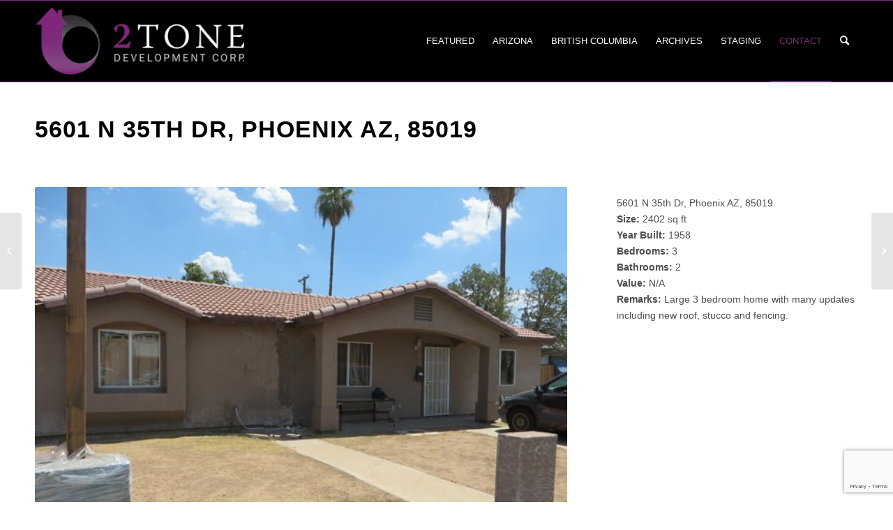

--- FILE ---
content_type: text/html; charset=utf-8
request_url: https://www.google.com/recaptcha/api2/anchor?ar=1&k=6Lfxq2sqAAAAADRUF4YIgHrS94Y6d_SW5O9Axmtx&co=aHR0cHM6Ly93d3cuMnRvbmVjb3JwLmNvbTo0NDM.&hl=en&v=PoyoqOPhxBO7pBk68S4YbpHZ&theme=light&size=invisible&anchor-ms=20000&execute-ms=30000&cb=azjoo1tjejjq
body_size: 48625
content:
<!DOCTYPE HTML><html dir="ltr" lang="en"><head><meta http-equiv="Content-Type" content="text/html; charset=UTF-8">
<meta http-equiv="X-UA-Compatible" content="IE=edge">
<title>reCAPTCHA</title>
<style type="text/css">
/* cyrillic-ext */
@font-face {
  font-family: 'Roboto';
  font-style: normal;
  font-weight: 400;
  font-stretch: 100%;
  src: url(//fonts.gstatic.com/s/roboto/v48/KFO7CnqEu92Fr1ME7kSn66aGLdTylUAMa3GUBHMdazTgWw.woff2) format('woff2');
  unicode-range: U+0460-052F, U+1C80-1C8A, U+20B4, U+2DE0-2DFF, U+A640-A69F, U+FE2E-FE2F;
}
/* cyrillic */
@font-face {
  font-family: 'Roboto';
  font-style: normal;
  font-weight: 400;
  font-stretch: 100%;
  src: url(//fonts.gstatic.com/s/roboto/v48/KFO7CnqEu92Fr1ME7kSn66aGLdTylUAMa3iUBHMdazTgWw.woff2) format('woff2');
  unicode-range: U+0301, U+0400-045F, U+0490-0491, U+04B0-04B1, U+2116;
}
/* greek-ext */
@font-face {
  font-family: 'Roboto';
  font-style: normal;
  font-weight: 400;
  font-stretch: 100%;
  src: url(//fonts.gstatic.com/s/roboto/v48/KFO7CnqEu92Fr1ME7kSn66aGLdTylUAMa3CUBHMdazTgWw.woff2) format('woff2');
  unicode-range: U+1F00-1FFF;
}
/* greek */
@font-face {
  font-family: 'Roboto';
  font-style: normal;
  font-weight: 400;
  font-stretch: 100%;
  src: url(//fonts.gstatic.com/s/roboto/v48/KFO7CnqEu92Fr1ME7kSn66aGLdTylUAMa3-UBHMdazTgWw.woff2) format('woff2');
  unicode-range: U+0370-0377, U+037A-037F, U+0384-038A, U+038C, U+038E-03A1, U+03A3-03FF;
}
/* math */
@font-face {
  font-family: 'Roboto';
  font-style: normal;
  font-weight: 400;
  font-stretch: 100%;
  src: url(//fonts.gstatic.com/s/roboto/v48/KFO7CnqEu92Fr1ME7kSn66aGLdTylUAMawCUBHMdazTgWw.woff2) format('woff2');
  unicode-range: U+0302-0303, U+0305, U+0307-0308, U+0310, U+0312, U+0315, U+031A, U+0326-0327, U+032C, U+032F-0330, U+0332-0333, U+0338, U+033A, U+0346, U+034D, U+0391-03A1, U+03A3-03A9, U+03B1-03C9, U+03D1, U+03D5-03D6, U+03F0-03F1, U+03F4-03F5, U+2016-2017, U+2034-2038, U+203C, U+2040, U+2043, U+2047, U+2050, U+2057, U+205F, U+2070-2071, U+2074-208E, U+2090-209C, U+20D0-20DC, U+20E1, U+20E5-20EF, U+2100-2112, U+2114-2115, U+2117-2121, U+2123-214F, U+2190, U+2192, U+2194-21AE, U+21B0-21E5, U+21F1-21F2, U+21F4-2211, U+2213-2214, U+2216-22FF, U+2308-230B, U+2310, U+2319, U+231C-2321, U+2336-237A, U+237C, U+2395, U+239B-23B7, U+23D0, U+23DC-23E1, U+2474-2475, U+25AF, U+25B3, U+25B7, U+25BD, U+25C1, U+25CA, U+25CC, U+25FB, U+266D-266F, U+27C0-27FF, U+2900-2AFF, U+2B0E-2B11, U+2B30-2B4C, U+2BFE, U+3030, U+FF5B, U+FF5D, U+1D400-1D7FF, U+1EE00-1EEFF;
}
/* symbols */
@font-face {
  font-family: 'Roboto';
  font-style: normal;
  font-weight: 400;
  font-stretch: 100%;
  src: url(//fonts.gstatic.com/s/roboto/v48/KFO7CnqEu92Fr1ME7kSn66aGLdTylUAMaxKUBHMdazTgWw.woff2) format('woff2');
  unicode-range: U+0001-000C, U+000E-001F, U+007F-009F, U+20DD-20E0, U+20E2-20E4, U+2150-218F, U+2190, U+2192, U+2194-2199, U+21AF, U+21E6-21F0, U+21F3, U+2218-2219, U+2299, U+22C4-22C6, U+2300-243F, U+2440-244A, U+2460-24FF, U+25A0-27BF, U+2800-28FF, U+2921-2922, U+2981, U+29BF, U+29EB, U+2B00-2BFF, U+4DC0-4DFF, U+FFF9-FFFB, U+10140-1018E, U+10190-1019C, U+101A0, U+101D0-101FD, U+102E0-102FB, U+10E60-10E7E, U+1D2C0-1D2D3, U+1D2E0-1D37F, U+1F000-1F0FF, U+1F100-1F1AD, U+1F1E6-1F1FF, U+1F30D-1F30F, U+1F315, U+1F31C, U+1F31E, U+1F320-1F32C, U+1F336, U+1F378, U+1F37D, U+1F382, U+1F393-1F39F, U+1F3A7-1F3A8, U+1F3AC-1F3AF, U+1F3C2, U+1F3C4-1F3C6, U+1F3CA-1F3CE, U+1F3D4-1F3E0, U+1F3ED, U+1F3F1-1F3F3, U+1F3F5-1F3F7, U+1F408, U+1F415, U+1F41F, U+1F426, U+1F43F, U+1F441-1F442, U+1F444, U+1F446-1F449, U+1F44C-1F44E, U+1F453, U+1F46A, U+1F47D, U+1F4A3, U+1F4B0, U+1F4B3, U+1F4B9, U+1F4BB, U+1F4BF, U+1F4C8-1F4CB, U+1F4D6, U+1F4DA, U+1F4DF, U+1F4E3-1F4E6, U+1F4EA-1F4ED, U+1F4F7, U+1F4F9-1F4FB, U+1F4FD-1F4FE, U+1F503, U+1F507-1F50B, U+1F50D, U+1F512-1F513, U+1F53E-1F54A, U+1F54F-1F5FA, U+1F610, U+1F650-1F67F, U+1F687, U+1F68D, U+1F691, U+1F694, U+1F698, U+1F6AD, U+1F6B2, U+1F6B9-1F6BA, U+1F6BC, U+1F6C6-1F6CF, U+1F6D3-1F6D7, U+1F6E0-1F6EA, U+1F6F0-1F6F3, U+1F6F7-1F6FC, U+1F700-1F7FF, U+1F800-1F80B, U+1F810-1F847, U+1F850-1F859, U+1F860-1F887, U+1F890-1F8AD, U+1F8B0-1F8BB, U+1F8C0-1F8C1, U+1F900-1F90B, U+1F93B, U+1F946, U+1F984, U+1F996, U+1F9E9, U+1FA00-1FA6F, U+1FA70-1FA7C, U+1FA80-1FA89, U+1FA8F-1FAC6, U+1FACE-1FADC, U+1FADF-1FAE9, U+1FAF0-1FAF8, U+1FB00-1FBFF;
}
/* vietnamese */
@font-face {
  font-family: 'Roboto';
  font-style: normal;
  font-weight: 400;
  font-stretch: 100%;
  src: url(//fonts.gstatic.com/s/roboto/v48/KFO7CnqEu92Fr1ME7kSn66aGLdTylUAMa3OUBHMdazTgWw.woff2) format('woff2');
  unicode-range: U+0102-0103, U+0110-0111, U+0128-0129, U+0168-0169, U+01A0-01A1, U+01AF-01B0, U+0300-0301, U+0303-0304, U+0308-0309, U+0323, U+0329, U+1EA0-1EF9, U+20AB;
}
/* latin-ext */
@font-face {
  font-family: 'Roboto';
  font-style: normal;
  font-weight: 400;
  font-stretch: 100%;
  src: url(//fonts.gstatic.com/s/roboto/v48/KFO7CnqEu92Fr1ME7kSn66aGLdTylUAMa3KUBHMdazTgWw.woff2) format('woff2');
  unicode-range: U+0100-02BA, U+02BD-02C5, U+02C7-02CC, U+02CE-02D7, U+02DD-02FF, U+0304, U+0308, U+0329, U+1D00-1DBF, U+1E00-1E9F, U+1EF2-1EFF, U+2020, U+20A0-20AB, U+20AD-20C0, U+2113, U+2C60-2C7F, U+A720-A7FF;
}
/* latin */
@font-face {
  font-family: 'Roboto';
  font-style: normal;
  font-weight: 400;
  font-stretch: 100%;
  src: url(//fonts.gstatic.com/s/roboto/v48/KFO7CnqEu92Fr1ME7kSn66aGLdTylUAMa3yUBHMdazQ.woff2) format('woff2');
  unicode-range: U+0000-00FF, U+0131, U+0152-0153, U+02BB-02BC, U+02C6, U+02DA, U+02DC, U+0304, U+0308, U+0329, U+2000-206F, U+20AC, U+2122, U+2191, U+2193, U+2212, U+2215, U+FEFF, U+FFFD;
}
/* cyrillic-ext */
@font-face {
  font-family: 'Roboto';
  font-style: normal;
  font-weight: 500;
  font-stretch: 100%;
  src: url(//fonts.gstatic.com/s/roboto/v48/KFO7CnqEu92Fr1ME7kSn66aGLdTylUAMa3GUBHMdazTgWw.woff2) format('woff2');
  unicode-range: U+0460-052F, U+1C80-1C8A, U+20B4, U+2DE0-2DFF, U+A640-A69F, U+FE2E-FE2F;
}
/* cyrillic */
@font-face {
  font-family: 'Roboto';
  font-style: normal;
  font-weight: 500;
  font-stretch: 100%;
  src: url(//fonts.gstatic.com/s/roboto/v48/KFO7CnqEu92Fr1ME7kSn66aGLdTylUAMa3iUBHMdazTgWw.woff2) format('woff2');
  unicode-range: U+0301, U+0400-045F, U+0490-0491, U+04B0-04B1, U+2116;
}
/* greek-ext */
@font-face {
  font-family: 'Roboto';
  font-style: normal;
  font-weight: 500;
  font-stretch: 100%;
  src: url(//fonts.gstatic.com/s/roboto/v48/KFO7CnqEu92Fr1ME7kSn66aGLdTylUAMa3CUBHMdazTgWw.woff2) format('woff2');
  unicode-range: U+1F00-1FFF;
}
/* greek */
@font-face {
  font-family: 'Roboto';
  font-style: normal;
  font-weight: 500;
  font-stretch: 100%;
  src: url(//fonts.gstatic.com/s/roboto/v48/KFO7CnqEu92Fr1ME7kSn66aGLdTylUAMa3-UBHMdazTgWw.woff2) format('woff2');
  unicode-range: U+0370-0377, U+037A-037F, U+0384-038A, U+038C, U+038E-03A1, U+03A3-03FF;
}
/* math */
@font-face {
  font-family: 'Roboto';
  font-style: normal;
  font-weight: 500;
  font-stretch: 100%;
  src: url(//fonts.gstatic.com/s/roboto/v48/KFO7CnqEu92Fr1ME7kSn66aGLdTylUAMawCUBHMdazTgWw.woff2) format('woff2');
  unicode-range: U+0302-0303, U+0305, U+0307-0308, U+0310, U+0312, U+0315, U+031A, U+0326-0327, U+032C, U+032F-0330, U+0332-0333, U+0338, U+033A, U+0346, U+034D, U+0391-03A1, U+03A3-03A9, U+03B1-03C9, U+03D1, U+03D5-03D6, U+03F0-03F1, U+03F4-03F5, U+2016-2017, U+2034-2038, U+203C, U+2040, U+2043, U+2047, U+2050, U+2057, U+205F, U+2070-2071, U+2074-208E, U+2090-209C, U+20D0-20DC, U+20E1, U+20E5-20EF, U+2100-2112, U+2114-2115, U+2117-2121, U+2123-214F, U+2190, U+2192, U+2194-21AE, U+21B0-21E5, U+21F1-21F2, U+21F4-2211, U+2213-2214, U+2216-22FF, U+2308-230B, U+2310, U+2319, U+231C-2321, U+2336-237A, U+237C, U+2395, U+239B-23B7, U+23D0, U+23DC-23E1, U+2474-2475, U+25AF, U+25B3, U+25B7, U+25BD, U+25C1, U+25CA, U+25CC, U+25FB, U+266D-266F, U+27C0-27FF, U+2900-2AFF, U+2B0E-2B11, U+2B30-2B4C, U+2BFE, U+3030, U+FF5B, U+FF5D, U+1D400-1D7FF, U+1EE00-1EEFF;
}
/* symbols */
@font-face {
  font-family: 'Roboto';
  font-style: normal;
  font-weight: 500;
  font-stretch: 100%;
  src: url(//fonts.gstatic.com/s/roboto/v48/KFO7CnqEu92Fr1ME7kSn66aGLdTylUAMaxKUBHMdazTgWw.woff2) format('woff2');
  unicode-range: U+0001-000C, U+000E-001F, U+007F-009F, U+20DD-20E0, U+20E2-20E4, U+2150-218F, U+2190, U+2192, U+2194-2199, U+21AF, U+21E6-21F0, U+21F3, U+2218-2219, U+2299, U+22C4-22C6, U+2300-243F, U+2440-244A, U+2460-24FF, U+25A0-27BF, U+2800-28FF, U+2921-2922, U+2981, U+29BF, U+29EB, U+2B00-2BFF, U+4DC0-4DFF, U+FFF9-FFFB, U+10140-1018E, U+10190-1019C, U+101A0, U+101D0-101FD, U+102E0-102FB, U+10E60-10E7E, U+1D2C0-1D2D3, U+1D2E0-1D37F, U+1F000-1F0FF, U+1F100-1F1AD, U+1F1E6-1F1FF, U+1F30D-1F30F, U+1F315, U+1F31C, U+1F31E, U+1F320-1F32C, U+1F336, U+1F378, U+1F37D, U+1F382, U+1F393-1F39F, U+1F3A7-1F3A8, U+1F3AC-1F3AF, U+1F3C2, U+1F3C4-1F3C6, U+1F3CA-1F3CE, U+1F3D4-1F3E0, U+1F3ED, U+1F3F1-1F3F3, U+1F3F5-1F3F7, U+1F408, U+1F415, U+1F41F, U+1F426, U+1F43F, U+1F441-1F442, U+1F444, U+1F446-1F449, U+1F44C-1F44E, U+1F453, U+1F46A, U+1F47D, U+1F4A3, U+1F4B0, U+1F4B3, U+1F4B9, U+1F4BB, U+1F4BF, U+1F4C8-1F4CB, U+1F4D6, U+1F4DA, U+1F4DF, U+1F4E3-1F4E6, U+1F4EA-1F4ED, U+1F4F7, U+1F4F9-1F4FB, U+1F4FD-1F4FE, U+1F503, U+1F507-1F50B, U+1F50D, U+1F512-1F513, U+1F53E-1F54A, U+1F54F-1F5FA, U+1F610, U+1F650-1F67F, U+1F687, U+1F68D, U+1F691, U+1F694, U+1F698, U+1F6AD, U+1F6B2, U+1F6B9-1F6BA, U+1F6BC, U+1F6C6-1F6CF, U+1F6D3-1F6D7, U+1F6E0-1F6EA, U+1F6F0-1F6F3, U+1F6F7-1F6FC, U+1F700-1F7FF, U+1F800-1F80B, U+1F810-1F847, U+1F850-1F859, U+1F860-1F887, U+1F890-1F8AD, U+1F8B0-1F8BB, U+1F8C0-1F8C1, U+1F900-1F90B, U+1F93B, U+1F946, U+1F984, U+1F996, U+1F9E9, U+1FA00-1FA6F, U+1FA70-1FA7C, U+1FA80-1FA89, U+1FA8F-1FAC6, U+1FACE-1FADC, U+1FADF-1FAE9, U+1FAF0-1FAF8, U+1FB00-1FBFF;
}
/* vietnamese */
@font-face {
  font-family: 'Roboto';
  font-style: normal;
  font-weight: 500;
  font-stretch: 100%;
  src: url(//fonts.gstatic.com/s/roboto/v48/KFO7CnqEu92Fr1ME7kSn66aGLdTylUAMa3OUBHMdazTgWw.woff2) format('woff2');
  unicode-range: U+0102-0103, U+0110-0111, U+0128-0129, U+0168-0169, U+01A0-01A1, U+01AF-01B0, U+0300-0301, U+0303-0304, U+0308-0309, U+0323, U+0329, U+1EA0-1EF9, U+20AB;
}
/* latin-ext */
@font-face {
  font-family: 'Roboto';
  font-style: normal;
  font-weight: 500;
  font-stretch: 100%;
  src: url(//fonts.gstatic.com/s/roboto/v48/KFO7CnqEu92Fr1ME7kSn66aGLdTylUAMa3KUBHMdazTgWw.woff2) format('woff2');
  unicode-range: U+0100-02BA, U+02BD-02C5, U+02C7-02CC, U+02CE-02D7, U+02DD-02FF, U+0304, U+0308, U+0329, U+1D00-1DBF, U+1E00-1E9F, U+1EF2-1EFF, U+2020, U+20A0-20AB, U+20AD-20C0, U+2113, U+2C60-2C7F, U+A720-A7FF;
}
/* latin */
@font-face {
  font-family: 'Roboto';
  font-style: normal;
  font-weight: 500;
  font-stretch: 100%;
  src: url(//fonts.gstatic.com/s/roboto/v48/KFO7CnqEu92Fr1ME7kSn66aGLdTylUAMa3yUBHMdazQ.woff2) format('woff2');
  unicode-range: U+0000-00FF, U+0131, U+0152-0153, U+02BB-02BC, U+02C6, U+02DA, U+02DC, U+0304, U+0308, U+0329, U+2000-206F, U+20AC, U+2122, U+2191, U+2193, U+2212, U+2215, U+FEFF, U+FFFD;
}
/* cyrillic-ext */
@font-face {
  font-family: 'Roboto';
  font-style: normal;
  font-weight: 900;
  font-stretch: 100%;
  src: url(//fonts.gstatic.com/s/roboto/v48/KFO7CnqEu92Fr1ME7kSn66aGLdTylUAMa3GUBHMdazTgWw.woff2) format('woff2');
  unicode-range: U+0460-052F, U+1C80-1C8A, U+20B4, U+2DE0-2DFF, U+A640-A69F, U+FE2E-FE2F;
}
/* cyrillic */
@font-face {
  font-family: 'Roboto';
  font-style: normal;
  font-weight: 900;
  font-stretch: 100%;
  src: url(//fonts.gstatic.com/s/roboto/v48/KFO7CnqEu92Fr1ME7kSn66aGLdTylUAMa3iUBHMdazTgWw.woff2) format('woff2');
  unicode-range: U+0301, U+0400-045F, U+0490-0491, U+04B0-04B1, U+2116;
}
/* greek-ext */
@font-face {
  font-family: 'Roboto';
  font-style: normal;
  font-weight: 900;
  font-stretch: 100%;
  src: url(//fonts.gstatic.com/s/roboto/v48/KFO7CnqEu92Fr1ME7kSn66aGLdTylUAMa3CUBHMdazTgWw.woff2) format('woff2');
  unicode-range: U+1F00-1FFF;
}
/* greek */
@font-face {
  font-family: 'Roboto';
  font-style: normal;
  font-weight: 900;
  font-stretch: 100%;
  src: url(//fonts.gstatic.com/s/roboto/v48/KFO7CnqEu92Fr1ME7kSn66aGLdTylUAMa3-UBHMdazTgWw.woff2) format('woff2');
  unicode-range: U+0370-0377, U+037A-037F, U+0384-038A, U+038C, U+038E-03A1, U+03A3-03FF;
}
/* math */
@font-face {
  font-family: 'Roboto';
  font-style: normal;
  font-weight: 900;
  font-stretch: 100%;
  src: url(//fonts.gstatic.com/s/roboto/v48/KFO7CnqEu92Fr1ME7kSn66aGLdTylUAMawCUBHMdazTgWw.woff2) format('woff2');
  unicode-range: U+0302-0303, U+0305, U+0307-0308, U+0310, U+0312, U+0315, U+031A, U+0326-0327, U+032C, U+032F-0330, U+0332-0333, U+0338, U+033A, U+0346, U+034D, U+0391-03A1, U+03A3-03A9, U+03B1-03C9, U+03D1, U+03D5-03D6, U+03F0-03F1, U+03F4-03F5, U+2016-2017, U+2034-2038, U+203C, U+2040, U+2043, U+2047, U+2050, U+2057, U+205F, U+2070-2071, U+2074-208E, U+2090-209C, U+20D0-20DC, U+20E1, U+20E5-20EF, U+2100-2112, U+2114-2115, U+2117-2121, U+2123-214F, U+2190, U+2192, U+2194-21AE, U+21B0-21E5, U+21F1-21F2, U+21F4-2211, U+2213-2214, U+2216-22FF, U+2308-230B, U+2310, U+2319, U+231C-2321, U+2336-237A, U+237C, U+2395, U+239B-23B7, U+23D0, U+23DC-23E1, U+2474-2475, U+25AF, U+25B3, U+25B7, U+25BD, U+25C1, U+25CA, U+25CC, U+25FB, U+266D-266F, U+27C0-27FF, U+2900-2AFF, U+2B0E-2B11, U+2B30-2B4C, U+2BFE, U+3030, U+FF5B, U+FF5D, U+1D400-1D7FF, U+1EE00-1EEFF;
}
/* symbols */
@font-face {
  font-family: 'Roboto';
  font-style: normal;
  font-weight: 900;
  font-stretch: 100%;
  src: url(//fonts.gstatic.com/s/roboto/v48/KFO7CnqEu92Fr1ME7kSn66aGLdTylUAMaxKUBHMdazTgWw.woff2) format('woff2');
  unicode-range: U+0001-000C, U+000E-001F, U+007F-009F, U+20DD-20E0, U+20E2-20E4, U+2150-218F, U+2190, U+2192, U+2194-2199, U+21AF, U+21E6-21F0, U+21F3, U+2218-2219, U+2299, U+22C4-22C6, U+2300-243F, U+2440-244A, U+2460-24FF, U+25A0-27BF, U+2800-28FF, U+2921-2922, U+2981, U+29BF, U+29EB, U+2B00-2BFF, U+4DC0-4DFF, U+FFF9-FFFB, U+10140-1018E, U+10190-1019C, U+101A0, U+101D0-101FD, U+102E0-102FB, U+10E60-10E7E, U+1D2C0-1D2D3, U+1D2E0-1D37F, U+1F000-1F0FF, U+1F100-1F1AD, U+1F1E6-1F1FF, U+1F30D-1F30F, U+1F315, U+1F31C, U+1F31E, U+1F320-1F32C, U+1F336, U+1F378, U+1F37D, U+1F382, U+1F393-1F39F, U+1F3A7-1F3A8, U+1F3AC-1F3AF, U+1F3C2, U+1F3C4-1F3C6, U+1F3CA-1F3CE, U+1F3D4-1F3E0, U+1F3ED, U+1F3F1-1F3F3, U+1F3F5-1F3F7, U+1F408, U+1F415, U+1F41F, U+1F426, U+1F43F, U+1F441-1F442, U+1F444, U+1F446-1F449, U+1F44C-1F44E, U+1F453, U+1F46A, U+1F47D, U+1F4A3, U+1F4B0, U+1F4B3, U+1F4B9, U+1F4BB, U+1F4BF, U+1F4C8-1F4CB, U+1F4D6, U+1F4DA, U+1F4DF, U+1F4E3-1F4E6, U+1F4EA-1F4ED, U+1F4F7, U+1F4F9-1F4FB, U+1F4FD-1F4FE, U+1F503, U+1F507-1F50B, U+1F50D, U+1F512-1F513, U+1F53E-1F54A, U+1F54F-1F5FA, U+1F610, U+1F650-1F67F, U+1F687, U+1F68D, U+1F691, U+1F694, U+1F698, U+1F6AD, U+1F6B2, U+1F6B9-1F6BA, U+1F6BC, U+1F6C6-1F6CF, U+1F6D3-1F6D7, U+1F6E0-1F6EA, U+1F6F0-1F6F3, U+1F6F7-1F6FC, U+1F700-1F7FF, U+1F800-1F80B, U+1F810-1F847, U+1F850-1F859, U+1F860-1F887, U+1F890-1F8AD, U+1F8B0-1F8BB, U+1F8C0-1F8C1, U+1F900-1F90B, U+1F93B, U+1F946, U+1F984, U+1F996, U+1F9E9, U+1FA00-1FA6F, U+1FA70-1FA7C, U+1FA80-1FA89, U+1FA8F-1FAC6, U+1FACE-1FADC, U+1FADF-1FAE9, U+1FAF0-1FAF8, U+1FB00-1FBFF;
}
/* vietnamese */
@font-face {
  font-family: 'Roboto';
  font-style: normal;
  font-weight: 900;
  font-stretch: 100%;
  src: url(//fonts.gstatic.com/s/roboto/v48/KFO7CnqEu92Fr1ME7kSn66aGLdTylUAMa3OUBHMdazTgWw.woff2) format('woff2');
  unicode-range: U+0102-0103, U+0110-0111, U+0128-0129, U+0168-0169, U+01A0-01A1, U+01AF-01B0, U+0300-0301, U+0303-0304, U+0308-0309, U+0323, U+0329, U+1EA0-1EF9, U+20AB;
}
/* latin-ext */
@font-face {
  font-family: 'Roboto';
  font-style: normal;
  font-weight: 900;
  font-stretch: 100%;
  src: url(//fonts.gstatic.com/s/roboto/v48/KFO7CnqEu92Fr1ME7kSn66aGLdTylUAMa3KUBHMdazTgWw.woff2) format('woff2');
  unicode-range: U+0100-02BA, U+02BD-02C5, U+02C7-02CC, U+02CE-02D7, U+02DD-02FF, U+0304, U+0308, U+0329, U+1D00-1DBF, U+1E00-1E9F, U+1EF2-1EFF, U+2020, U+20A0-20AB, U+20AD-20C0, U+2113, U+2C60-2C7F, U+A720-A7FF;
}
/* latin */
@font-face {
  font-family: 'Roboto';
  font-style: normal;
  font-weight: 900;
  font-stretch: 100%;
  src: url(//fonts.gstatic.com/s/roboto/v48/KFO7CnqEu92Fr1ME7kSn66aGLdTylUAMa3yUBHMdazQ.woff2) format('woff2');
  unicode-range: U+0000-00FF, U+0131, U+0152-0153, U+02BB-02BC, U+02C6, U+02DA, U+02DC, U+0304, U+0308, U+0329, U+2000-206F, U+20AC, U+2122, U+2191, U+2193, U+2212, U+2215, U+FEFF, U+FFFD;
}

</style>
<link rel="stylesheet" type="text/css" href="https://www.gstatic.com/recaptcha/releases/PoyoqOPhxBO7pBk68S4YbpHZ/styles__ltr.css">
<script nonce="NqFNLrUjst4wBo8Z163d4Q" type="text/javascript">window['__recaptcha_api'] = 'https://www.google.com/recaptcha/api2/';</script>
<script type="text/javascript" src="https://www.gstatic.com/recaptcha/releases/PoyoqOPhxBO7pBk68S4YbpHZ/recaptcha__en.js" nonce="NqFNLrUjst4wBo8Z163d4Q">
      
    </script></head>
<body><div id="rc-anchor-alert" class="rc-anchor-alert"></div>
<input type="hidden" id="recaptcha-token" value="[base64]">
<script type="text/javascript" nonce="NqFNLrUjst4wBo8Z163d4Q">
      recaptcha.anchor.Main.init("[\x22ainput\x22,[\x22bgdata\x22,\x22\x22,\[base64]/[base64]/[base64]/[base64]/cjw8ejpyPj4+eil9Y2F0Y2gobCl7dGhyb3cgbDt9fSxIPWZ1bmN0aW9uKHcsdCx6KXtpZih3PT0xOTR8fHc9PTIwOCl0LnZbd10/dC52W3ddLmNvbmNhdCh6KTp0LnZbd109b2Yoeix0KTtlbHNle2lmKHQuYkImJnchPTMxNylyZXR1cm47dz09NjZ8fHc9PTEyMnx8dz09NDcwfHx3PT00NHx8dz09NDE2fHx3PT0zOTd8fHc9PTQyMXx8dz09Njh8fHc9PTcwfHx3PT0xODQ/[base64]/[base64]/[base64]/bmV3IGRbVl0oSlswXSk6cD09Mj9uZXcgZFtWXShKWzBdLEpbMV0pOnA9PTM/bmV3IGRbVl0oSlswXSxKWzFdLEpbMl0pOnA9PTQ/[base64]/[base64]/[base64]/[base64]\x22,\[base64]\x22,\x22wqrCh13CsCIiSwliwooaFmgLwpbClsKxwp1Yw7h3w47DisK0wpYMw5sSwqrDpwvCugTCkMKYwqfDnj/[base64]/wovCtCLDnTPCiMK+wq3CmsOJR8OUwpvCh8OPfEbCpnnDsQ7Dh8Oqwo9xwp/[base64]/DhQzCgDNsFcK9MG/Drx5Nw5F2w491wrHDtmoZwqhAwqXDtcK3w5lLwrLDgcKpHjxaOcKmScO/BsKAwrvCj0rCtyfCpT8dwr/CrFLDln4TUsKFw4DCrcK7w67CksOVw5vCpcO2esKfwqXDtHjDsjrDjcO8UsKjC8KkOABnw4LDlGfDjcOuCMOtYcKlIyUhUsOOSsOIQBfDnSRhXsK4w4vDocOsw7HCn20cw64Rw7o/w5N4wr3ClTbDvTMRw5vDjhXCn8O+RSg+w41Uw4wHwqU0J8KwwrwUH8KrwqfCvMKvRMKqfC5Dw6DCtMKhPBJ5Am/CqMKJw4LCnijDsgzCrcKQGRzDj8ODw4/CghIUUsOIwrAtR3MNcMOtwp/[base64]/[base64]/DpcOIw6fCvCnCi2fCncOXw5XCpm8nacKMRHrDgDTDqMKcw6NAwoHDkMOGwpoiOkrDrzgxwqEYSsOVUFUse8K5wo9JXsOXwp3CoMOPF3zCusK6woXCmhfDhcK8w7nCiMKswp8aw6RjRmgVw7fCuCVobcO6w4HDicKyS8OIw7/DgMK2wqdIVxZHTsKmNsK6wrUTOsOmLsOKFMOUw57DsBjCpC7DoMK0wprCh8Kfwr9SasOrwpLDvUodRhHCrzkcw5kVwooBwqzDiA3CqMOZw4HCoQ9NwqPDusOsHT/DiMO+wo1hw6nCrC1awohawp44wqlpw7fDqsKrWMOkwqUnw4RgGMK2XcOlVy/CnkHDgcOxUsK5V8Kswp19w4pzD8K+w4V6w4lOw4olGcKRw7/Co8KiA1Qaw5wbwqPDncOVAMOVw77Ci8KJwppDwoPDr8K7w6/Dp8OXFg87wrR/[base64]/DmGlyZQVmYRpwKzHDs8OSw5zCnsOSZABLJiHCosKgInRzw6h/VEJtw54ffxp6CsK/[base64]/CucOJNcKbw6pqfcK/[base64]/DgCXDkcK4W0x/w5/DsHcLw4XDksKQwo8jw6tRT8K2wpMlE8K+w4wiw47DrsOidsKVw5fDsMOVXsOZLMO8UMORGwLCmCHDvDJvw5XCmD8FU2/CpsKVHMOhw4U4wrggc8K8wqrDkcK4OgjCpwUmw6rDsxLCgXk2w7QHw53CkXN9dhhpwoLDkmdlwrTDosKIw6QJwpUVw4bCscKMThNiKTLDtSxiA8O6e8OkYVvDj8OnGUUlw7jDsMOrw5/CpFXDo8KCZ0Aawqhrwr3CsRfDtMOgw6HCr8KbwpbDgsKsw7VOUsKUDlZqwpoXcn1ww50Qwp3Du8OMw4NhVMKUSsKAX8KrE3fDlkLDkTF+w5PCrsOQcwITZGrChwo8Ik3CssOXRC3DkjjDgGrCqHlewpxCTxnCrcOFf8Ksw5XCssKkw7vCjBUhK8KKfj/Dr8KZwq/CkCzCnyHCssO4ecOldcKAw6ZxwrLCqzVKQHFfw4VOwo1yDm5kW3Jkw5csw415w7/[base64]/DvsKELMO/w7rCmTwEwqnCtF7DoV80eErDpDBDwoY0PcKqw4MAw5ZywrYYw4Yaw7FTVMKNw4oIw5jDkycmHQbDjcKFAcOaD8OBw4I7NsO1Rw3DvUQ6wpnDjy/Ct2g/[base64]/[base64]/bysYB0zDrjNmwoo9OVIWV0c7w5J2wpDDqQR0BsOBdwHClSLCkFTCt8KNc8Kdw7dgRnoqwrQXfXk6TMOad3c2w5bDhRNhw7ZPacKSCQEFI8Onw7XDhMOswqjDoMOqNcOlwqoDHsOHw4nDv8Kwwp/Dl2hSQDDDpBo4wrnDl0vDkRwRwoAgLsOpwpPDqsOgw7DDlsOiB3bCnTsFw4zCrsOEEcOmwqogw6TDrx7DoX7DunXCtHN9SMOMcA3DjwdMw5DCnWYwwr8/[base64]/[base64]/CpwnDkMOZZDcfw7PCusO6IMOQQ2bCusOxw5nDucKuw63Dr0B8w6J4RTdYw4ZJDmw3E07DrsOqJj/Ck0jCg3rDgcOFBhbCpsKgMz3ClVvCmFl2JcOVwpfCmUXDl3U1M27Dr1fDtcKtwpsXAFUURsOSRcKEwq3CnsKUBSrDnkfDgMOSOMKDwojDisKAI2LDm2fDqTlewprCjcOJHMOBXTVXfWPCnMKvO8OAC8KkA2rCnMKEJsKpdhTDty/Dr8OMEMK4wq5EwozCksKPwrvDhzovF0HDnWkHwrPCl8KGTcK3wpXDsTTCgcKAw7DDo8KhJ2LCqcOrIEsbw7UvQl7Cl8OHw4XDicOPLkFdw4Ynw4vDrXhSwocWSVvDjwBjw4/CnnPDsBnDncKEaxPDl8O/worDvsKRwrUoa2onw6UfMcOaNcOaC27CncK9wqPCsMOiFsOywpcfEsOawrvCrcKew45OKsOXWcK3Y0bCrsO3wqQIwodxwq7DrXPClsOKw47CiyjDv8Oww5zDssKiYcOMQ0QXwq/[base64]/DkgJ4JMOUSsKCw55LS8KeRcKwG0Q7wq7Ct8OQRUzDk8Kswq58Si7DlsKzw7B5w5twHMOVJcOPTCbCiA55DcObwrbDkR9YDcOzJsOgwrMtSsOmw6MqCExSwpcOWnfCrMOZw5tAQD7DkG1SChLDp3QrPMOSwqvCkV0hw4nDusKMw5pKLsKmw73DocOOJMOrw5/Dv2XDlRwFUsKcw7EDwp5FEsKNwrsVRMKyw4zCmDN2QjPDtgA3SWtUw67CvGPCqsKSw5/Dt1JoOsKdSTbCkUrDvlHDiQvDghTDicOmw5jDpAx0woQUfcOawpXCpTPCjMOieMKfw7nDgzxgcEDDk8KGwoXChnNXK0zDtcKff8KTw4tww4DDjsO8Qm3CpUvDkjLCjcK6wp7DgXxuDcOBbcK1XMOGwqgIw4HCjRDDjcK4w6YGIcK/UMKIbMKOV8KBw6VAw7pNwr53c8OtwqLDiMK0w65Qwq/DiMOow6ZLwrADwoE8w5bDhXgVwp0Yw7/DhsKpwrfCgmjCpUvCqSTDpz/Dk8KXwo/[base64]/QF9VJAxhw4Rew5QUwqZfwrrCtyvDglLCqTHCvD7DvmY8EBU5Z2fCnjZZAcO6wr/Dj2bDgcKLTsO1fcO9w6zDtsOGFMOKw6d6wr7DoC/CtcK+Vj4qJTUhwp4aERocw7gbwrojKMKfDMKFwokYCGrCohHDrEPCmsOOw4hYXDFYwpDDjcKoOsO1L8KRwp3ChMKQSVZ0MyzCvErCm8K/WcOldsKuDkLCgcKETMOpeMKBCMO5w43DliTCsXRUMsObwp/CggbDsS4zwqjDrsOFwr3CtcK2Dn/ChcKywoIvw4TCkcO7woPDsU3DvsOHwrzDgD7Ds8Kyw6XDk2rDhMKrTjPCqsKIwq3Dt2DCmCXDtwAhw4cgF8OcVsOcwq7DnALCjsOow69vQ8K+w6HCsMKSSVYmwofDkC/DrMKRwqR7wpczJcOfBsK8B8O2PipGwrlnCMOBworCsmDChCgwwp3CqcKuGsOxw6F0H8KwYWI5wrhowoUJYsKcLMOvVcOuYkN0wrrClcOrBm4TT3NPAkJnayzDoHMHSMO/X8Oqw6PDkcKpfzpxWcOLIQ4YRMKuw6PDlgdLwrJWeTbCnUhrRULDhcORw7TDscKrGC/CmXVYH0LComLDp8KoO1DCrWUQwo/CrcKaw4TDhznDlxBzw43DrMOHw7wew6PCrMKgZ8KfM8Ocw53Ct8KDSikLVR/CisOQCcKyw5creMOzPk3Du8KiNsKuPkvDulvCssKHw7jCm27Cj8K3VcO9w7vCgBEWCSnCuC4tw4zDucKHYMObSMK0G8Ksw4bDhHnCh8OywpLCncKVB01Kw47DksOMworCnjgzR8OIw43CoxV5woDDuMKZw4XDjcO9wrHDlsOhNsOAw5rCnH/Ct3nDvhBQw49Xwq/[base64]/[base64]/[base64]/HcKBEH3Dp8OVw47DnMKxYcOaX8KrwoHDjyXDhcOPS2sdw6/DqzvDi8KVFcOwRMOIw7TCtsKYFsKUw4fCnsOtdcOCw5HCv8KIwpPChMO7QB9Nw5XDhA/[base64]/w4sHfhPDg1vCvwDCpMO9w7XDuAfCsgDChsOkwoUPw5lxwrViwrLCl8KFwofCtSZXw5JBZX/DqcO3woNndVEddElMZkHDmsKhfS4UBSdDfsOybcOwL8KaKjPChsOkaAjDiMKUeMKEw4jDpUVVLRVBwpZjQMKkwrTCsjs5LsOgVXPDicKVwq0Gw5YnccKEFCjDhkHCqy4Hw4sew77Di8K6w7DCnXM/[base64]/DhEbDnFPConM7woB8fsKXw5IDw4Rcw5gAOMO6w4vCuMOKwptIWkfCgcOqCylfGMKdUcK/dw3CucKgMcKzMXVCeMKQRTrCu8OYw4DDlcO7LSbDj8O2w7TDn8K4CR88wrDDoXjDhmQ9w697H8Kfw7U+wp4+XMKcwrjChwvCjlowwonCtMKuRi/DiMO0w7ouOcKJPzPDk2/DmsOww4fDqzXCocKNQizDrj/[base64]/DjTXCrTx/wq/DgRYXAjbDiMKNUxJTw4FWScKkN33CqDZaNsOEw41/w5DDpsK7RjvDjMKNwrAmD8KHcAnDuToywpVZw4Z9LGggwp7Dn8OgwpYYLGNHPjfCksKmBcKUWMOxw4psKisvw5Aaw5DCukstw7fDvcOhd8OeH8KSbcKBYBrDhjZSZi/CvsKAwpU3BcK6w7DCtcKPZkrDigTDp8OpUsKGwp4Dw4fCjsKDwo/DhcKZIcOcw6jCn14XS8KMwqTCncOYbE7DklMUAsOmIChEw4rDkcOSc1bDuGgFTMO7w6dRZmdxVF/Dk8O+w4FdQcO/[base64]/CksKOYMKsPXnCmDnDhAw6V8Ogw7nCuMOnwrBbw7IcdcKiwohkPizDlQtDccO/PsKfEzkSw6YtcMOvR8KbwqDCicKEwoN/eWDCgsOpwp7DnyfDrBnCqsOPNMKjw7/DgXvDsj7Dp0TCqy0bw64EF8OLw7zCqsKlw6QEwqbDlsOZQzRpw6hPecOBf0ZXw5ouw7fDgEp7X1XCjBLCg8KRw7tlZMOzwoBrw6cMw57DgsKkfWJRwrLCtG8jUsKpN8KAI8Oywp/CjWIFesKawrrCmcOYJ2Vtw7TDjMOWwqRmbMOyw4HCrCIFb3/DlSDDr8OJwo00w4nDlsK8wqLDpB/[base64]/[base64]/CnsOpw7/DrBnDpMKzIFUjO8Kpw5rDgmcKwqrDtMOCwq/DrcKlDXXCokBYDQdxd0jDpkTClS3DvggiwowVw7jCucOrSUckw7nDnsObw6MgAVfDgsKbfcOsTMO4MsK5wopLB0Mmwo17w6zDnnHDhcKGasKSw5vDtcKRw4rDsg5kck9/w5NrBsKTw7kfKSTDvyjCqMOrw5/DmsOnw5jCn8KgD1DDh8KHwpDCtHTChMOEOFbCvMObwqvDj0rCkhMBwo84w4nDrsOAGnpeciPCm8Ofw7/Ct8KLSsK+dcOPL8KOV8KuOsOlBiXClg1oP8KIwqDDrMKCwr3CgSYSbsKIwprDs8KmdFU8w5HDmsKvAwPCny0XDzTCkCB7YMOEU2rDrD0sTnXCrsK0Ry/[base64]/CjgxPYMKKwqQewrnDu1vCmSpFTSfDuXnCnMO3woRRwozDgyXCrsO7w7rChMOxbHl6wqLCr8KiWcOfwp7ChEzCr2nDicOOworCqsKABWPDr2bCuGjClcO/LMKEdBl1RXBKwoHCowscw6jDjMOXPsOnw67Do2Faw4pvKcK3woQIGTJuG3bDuGXCmk12XcOiw6tfSsONwoIidgzClSklwpDDpsKEDMKGW8OTCcOqwpnCocKBw49Kw5pkcMOwem7DhEtNw7nDkmzDnwkGwp8lOsO5w4o/wrHDvMOmwqsAajAzwpLCpcOoVnTCsMKpT8Odw7Eyw4URJsKZKMOFCcOzw6kkXcK1FxPDilU5aGx4w5TDmWwswqTDn8KCMMKTScOvw7bDpcOwJi7DjsOpESRrw5PDr8K1K8KDHizCksK7ZnfDvsKdwqlLw7dBwqnDqcK2WCFXKcOfdkXCmm5/[base64]/CsMKIH8OLw7odK8KoIxA+cEF+wphsW8Oqw6XCvGDCqTbDhm1ZwrzCu8OmwrPClMOWR8ObXjtyw6cKwpJNIsKuw41Be3Rmw50AUBVAGMOww7/CicKracKJwoPDgCDDvj7DpX7DljhMCMKpw5Ekw4YOw7kGw7JHwqTCs33DqHdZBi4eYQ3DnMOqYcOCe3vCvcKLw5RHPBsVU8O4wok7Mng/wpEFF8KQw5o+Kg/[base64]/DpcKzBRcFDcOLEgAEwrYXY0MpNhw/XVgdDMKgFMO4YsOtWQHCmgHCs0Yaw7NTXwl7wqLDhsKUw5PDkMKoS3bDt0VBwrBmw4RJU8KYXQXDs1Udc8O2A8KGw7fDmcKfWFkUOcOBHF5lw5/CmkcwfUwHeQpmR088WcKYbMKUwo42MMOUBMOiR8K1OsO/OcO7FsKZNcO1w6gCwrYzaMOWwpwcegwHRGpDOsKXQWhHA3lCwq7Dt8ORw6FIw49ow44fwoVXFgtZV13Dj8Odw4AmRiDDuMKiX8Okw4LDpcOxZsKYYQPClmnCsiQnwoPCs8O1VhnCqMOwZMK0woAJw7LDljgXwqt+OWEWwoLDp2HCucOpLMOfwovDu8Olwp3Cpj/DmMKHEsOaw6I3wqfDpMOXw5fDnsKGdsK9GUFWScKpBwPDhDbDscKPHcORw6bDlMOMfycewo/DmMOlw7Ubw6XCiS/DicOpw6PDq8OMw7zCj8OTw5hwMSJDGi/Dt28Ow4IBwp5HKFNDIX7Dt8O3w7DCu1fCnsO3Mw3CtFzChcKaKsKuLUnCj8ObJMKbwqFWDnFlF8KVwoMvwqTDtR4rw7nCjMK/asKywo9Yw6smE8O0CTzCpcKyAsKpGC0ywpbClcO7dMKaw6J4w5kpYhcCw43DtnReD8OdJMKob146w5pOw6PClsOnB8Osw4BGJcOGKcKdZj94wprDm8KBCMKaNcOTf8O5dMO4RMKdG2oNG8KAwrQNw6/Cm8KDw6FSOEPCjsOOw6PCiC1XCj0LwpLDmU4yw6DDk0LDicK1w6M9JAPCncKWeQDDu8O/bGfCtSXCo15zU8Kjw6DDuMKLwrcOKcK8WMOiwrYRw5PDnVZ9McKSWcK8F1wpw7/Dqyxow5U1DcK7XsObMXTDnn0CEsOSwqPCmiTCh8OAa8KQSWwuJ3wnwrBCNgvCszgDw5vDh2TCvFZUDnPDghLDjMOcw4Y1w4LDucK2M8OtYCNBAcOuwp4rZF/DlMOuMsKcwr/DhwdhO8OVwqw1YsK1w4s9TSN/wpkuw6XDiG5pU8Omw5rDlcOiJMKMw4ZuwqBEw75nw5hSAiUuwq/ChMOrWQfChAlAdMKqGsOtFsKIw7IpJBHDgMKaw4bCjsO9w6DCkSvDrz3Di1DDpGnCgRjCgsO2wozDrGbDhn5XbMOEwqjCrEXCtH3CpxsnwrEPwq/[base64]/DpMKRNTrDlzXCqcOLd8KwBCQawo4kw7RQO0PCtwR6wqRMw7hRKnQVfMONMsOQbMK3H8O9w4RJw57CiMOoI2LCiWdowokKFcKHw7PDnlJPUWrCuDvDgkRiw5bCmBMgQcOWP3zCrHXCsRx6QTbDgcOhwpRZfcKfJsKqw4hTwrkPwpccFX98wo/[base64]/Cty7Dp8Knd8KdaztBw50jGjpJw7Mlw6whH8KSLCUxdFY/W2gCwp7DgzfDiSbCtcKFw58YwqU/w5DDucKHw4dXFMOAwprDrcKQACHCs3vDr8Kpw6MXwq4Ww5IMMWfCjURUw7soXTLCnsOUHsOadmbCvmAdMsOywrwkZ0MfB8ORw6rClT09wqLDk8KZw5nDrMKcAQl2aMKRwq7CnsOyQj/[base64]/Cv33DoW3DgQXDt3AZPcKzFcOVQiLDg8KvI0cjw6zCsSLCjEkJwpnDvsK8w5Qiwq/ClMO4EcKyEMKaKcOUwpN3JzzCiXJGRCzClcOQVjM+K8KTwp8RwqM3acOYw5wNw5FuwrYJdcObIMK8w5FMeQpEw75DwpHCscOxS8ObSVnCqcOtw4VDwqLDisOFX8O/w7XDicOWwocIw7bCo8OfIGvDpTRzw7fDiMOdJ39jacKYBk7DtMKiwql8w63CjcOgwpERwp/[base64]/Dh8OVwrl9B0DCvB/CvwwKw5zDqh0MwqPCgX9AwonDl2lgw5XCjgcZwq8Vw7MdwqU9w79cw4AaB8KYwpzDrxbCv8OXGsKwf8OFw7/DkCYmT3QMA8K+wpDCvcOKDMKkwpJOwrs/ASxKw53CnXRaw5fCpQdfw73Dnxx3w4NswqnDkwcawr8/[base64]/ClTNnXG7CvgTDnyhlwrZmCMOqRB5Xw4MmIBk3wqDCmzTDtcOxw5pzCMOhAMKbPMKjw715L8OVw7TDq8OSVMKsw4jCkMOTO1bDnMKGw5ojO3PCuS7DjwQDVcOWBFIZw7nCtmbCt8OfRG3CkXlqw4kKwonChMKTwpPCnMOnb2bCjg3CusKCw5LCp8OvJMO/w5AOwrfCgMKdImoLFiUMI8KawrHCiUfDq3bCijkYwq0jwojCiMOKLcK7GhPDrnMwecO6wqTDth9+VE9+wrvDigcgw5FIZEvDhTbDn1QEJcK8w6/Dj8Opw6UoX1HDvsOUwpnCv8OiDsOhccOvbMKMw57DtEPDmhbDhMOTM8OZGC3CsgVoC8KSwp9nGsOywokZHcKtw6hBwpoTOMOpwqjCu8KtByAhw5DDlsK8HR3Dh1rDosOkCSHDmBBoOHpdw6LCilHDsBvDuSkvR07DhxLCpVkOSCMsw4zDhMOwYRDDj2R/Lj5Ua8OKwp3DpXh1w70SwqgnwoQZw6HCtsOSa3DDssKxwq9uwpbCtUwQwqFWGVBST2PCjFHCkXASw6QvfcOVDAwqw6DCgsOmwoPDuwRbCsOAw6gQZ2USwovCl8KbwqjDgsOFw6bCi8OGw57Do8KrQ21uwr/CsjtgfRrDpcKTM8Onw4HCjMOfw5Rtw5fCvsKcw6LCmMK1IlvChG1fw5rCsDzCgn3DmcOuw5E1RcKTdsKSMFjCtiI9w6vCrcOMwpB8w7vDk8K+woLDknMMJsOSw6XDiMKuw71pBsO/QU7DlcO5aXvCiMKDacK6BFF+eiADw7oGBHwFHMOLWMKdw4DCv8KzwoUDY8KFb8KFTiRdJcORw4vDjXbCjFfCnijDsyhiEsOXYMOYw5oAw7ApwphDBQrCtsKLdg/DnsKKdMK/w75Mw6w8WMKdw5fCjcOQwpHDtxzDpcKRw4DCncK5byXCnC0xMMOjwoTDjMKtwrxJB0IXLx7DswlHwpDCkWwnw5DCuMOBw6/CuMOKwo/DqkjDrMOaw6HDv3LCqWfCpsK1IjRGwq8+R0rCpsOAw4bDrUHCmwvCp8K+HA4ewrtJwoJuHiQ+LFYGN2JET8O1QMONVMKiwo/CnDzCnMOVw59ZYgFAJl3ClnsCw4jChcORw5fCmV18wozDkw52w43ChQ5UwqM9asKdwpZ9JMOpw4kfaR86w6XDkGtyNkkuTcKSw68fYwo2Y8KmTDLDrsKsC1vCtMKaHcOPeHPDhcKUw4siGMKaw7Niwq/DhklKw4DCkXnDjmbCvcKIw4bChDE7GcOjw5sGVwLCjsKsI3Anw4M8LsOtaztMYsO/[base64]/[base64]/[base64]/IGrChMO0wp0uwr8hw69RN8OkM2JdOMOLeMKtC8O4PhTCsWMaw43DhAQcw49wwpULw73CvlIbMMO9wpHDlVgmw4bCnXjCisKwOFbDncOFEU14cXsNAsKpwp/DkHvDo8OOw6PDvEfDq8OHZgrDuSRiwq04w7BBw5LCusKiw5s5CsOUGjLCuhXDuR3CgBzDr2UZw7nCjsKWPCQww60nbMKuwr5xYsKqGD1nE8OrKcODG8KswrDCmnLCiFEwCcOWYRfCp8OcwqXDoXZFwoJjCsOIC8OAw6PDiTtyw4/DgClzw4bCk8KRwpLDjsO/[base64]/CtMK0w4w3wodsEx3Dh0NrwqXCqcKLOcOTwrbDmsK3w6Q9EcOtQ8KGwopCwpguXSA4HzbDk8OGw4/DogfCiDvDtUnDlE8GdXchRA7Cm8KkbUcGw6vCmcKlwrhbGMOMwq4TYnvCp0sCwo3CncOTw5zDu08NQRPClW9Vw7MSOcOkwrDClCfDvsOsw7cJwpw+w6Blw7wjwrfDoMOfw6LCosOMAcKLw6VowpjCng4OLMO9LcKpw5bDssKhwqHDssKgYMK/w57CnTBAwpNywop7VDrDn3rDojFMeTkIw7pTF8KgM8Oow5VUD8KTE8OqYyIxw5vCq8Kjw7vDhErDhDfDtmh5w4x/wp1hwozCpAZcwpfCtj8wDcKbwpJmwr/Cs8KfwoYcwp0nL8KCBlfDokBJO8KiAh4+wqTCg8OXesOeH2Quw490TcK+DMKWw4RFw7/ClMOYf280w7Y8wrvCgBLCnMO2VMOnBx3DvcO+w5lbw60RwrLDnWzDuRJEw4YyABvDvCAlH8Ofw67Dn1Euw7DCksOEW0Iqw63ClsO/[base64]/KXbCr8KvLMK7w4F8w59Gw73Dv8KXw4lEwoXCjsOuw4/CiWNWTTvCg8K3wpPDiEljw5RZwqrCiH9UwpTCuBDDisKxw7U5w7HDsMO3wqEiI8OfJ8OVwp3Du8K/[base64]/CrsKEwr9Hw5fDuBEocEfDhgrChAoadXLDjCMBw4nCizQJEcOHAXttWsK9wonDrsOqw6vDmmcbEMK4F8KYMsOBwpkNBcKaHsKVwo/DuX3CkcO4wqRfwrXCqzRZLl7ClsOcwqVcRTshw4siw4N6XcOOwoXCumQJw48hMQrCqMK/w7NWw5bDvcKYW8K4WihZcxR/TMOMwrzCiMKpciNAw74Dw7rCtcOqwpUDw7zDqj8Ow5fCtyfCqRPCtcOmwolQwrnDk8OnwpIewoHDu8KWw7TCncOeScOwbU7Dr0RvwqfCvMKEwqlAwr/DnMKhw5Y+HhjDg8O0w5YFwot2wpPCriNRw7o8wrLDn0RSwoNaMVnCm8KLw4UpHHMSwojCjcO6FQ1QM8KEw4wkw4xDLS1+dMKLwostM2ZCfykiwpF1ccO7w5p8wrEzw63CvsKpw6FuPMKpVlrDv8OVw7bCscKtw4JJJcKqWsONw6rCmgU/[base64]/DjGdXw5IRwpvDosOYOMO6w4PDi8OwBXvCpsOPHcOUwpE1wqrCn8KgD3vDmUkcw4DDh2gQTsKrYUd2w7DCucOdw77Dq8KyLFrCpwUlB8O7LcKRb8O+w65+AD/DnMOvw6DDvcOMworCisOLw4lbEcOmwqfDgsOvQCfCkMKnX8O5w41VwpjCkMKMwoc9G8O3WcK7wpovwrfCvsKIbH/DmsKfw6TDpnkjwrQAT8KYwpFDfVnDpcK6GWJHw6bCk3p4wrTDnnjCnQ3DrzLCjXp8wr3DmMOfwojCsMOlw7g3B8OoTsOrY8KnG3fDv8KxBiRHwrbChkZvwoBAOR0bY1Uww5TDlcO0wpLDu8Klwo5Lw5gVPCQywoh9UTjCvcO7w7jDrsK4w6jDtCHDkE87w5/Cp8KMFMOIe1LDmlXDgG/[base64]/CocKCC8K9QncnW1PDmMKJw5QnEMOpw4fCpWPCtcOEw6TDisKuw7bDrMKhw4vCi8K5woM4w4NywrjCvMKZJGLDvMKddm1kw5ZTIQ4dw6fDo1nClE3DksORw4o9YWfCsTc2w4nCmXTDgcKFVcKubcKtIR7ChMK/UW3DtFs7UMKDTMO6w7k3w6hAMnNiwp54w70ZTsOvN8KJwrVhGMORw4nCu8KuJzgDwr17w7zCsw9bw7vCrMKxORbCmMKTw70/JsOTN8K5wozDqcO9AcOUQDFXwpETJ8OMf8KEw5LDsCxYwqxRMClBwobDjcKXIcKmw4ENw6TDi8KuwpjCo310CcKCesO7CDvDqHTCoMOuwp/CvsKIwqDDtsK7Nithw6lbcHozdMO/RnvCncO7DMOzRMOBwqTDt2TDizoawqBWw7xEworDk29uKsOwwpPClkxew44EGMOvw6rDucO4w6huTcKLKiAzwr3Dq8KWdcKZXsK8PcKiw5I9w4DDlVgowoNtSiIjw7rDusO5wprDhVVbZcKEw5HDssKheMOyE8OIURsWw7kPw7bCrcK/[base64]/wpoLMMOpwpkOMy3Csh0dwpTDpCTCqsOVwo04NEfCuXxqwrR7wps7I8OKKsOMwoI8wpxywqpIwpxucFHDgBnCizzDu0B8w5TDh8OpbsOAwpfDs8KcwqPDrMK3wrHDtsKlw5/Dn8OEQ1EUKHg3wrzDjTF5c8OeDsK/JsOAwoYVwoLCvilXwpRRwptbwo0zO2AtwosHTV5sAcKXOMKnGXs3wrzCt8OYw4/CtQkvTcKTbybCqcKHNsKnAw7CkMKcwoRPMcOTEMOzw48gT8KNQsOow4dtwox/wpLDu8OewrLCrS/Dn8O4w5tRHsKXPcOef8KfHTrDgMO8RFZXNg8WwpBCwovDnsOawqYAw4XCnToAw7HCo8OwwpTDlcOAwpTDiMKqIsKSSMKlFFg/ScOZb8KbD8O/w5sEwoZGZicDYMKcw5MTc8ORw6DDpcOhw7AAPC3CusOIAMOPwrHDvnjDumoLwpIhwqltwrZjDMOcWMKlw4U6X2fDunbCvG/CkMOlT2ZFZDJZw5vDs0BcA8KowrJ4wro8wr/DkE/DrcORMcKidsKNA8O4wqAlwpxDWTg9CEAmw4I8w6RCw44XLkLDv8KGbsK6w41mwqHDisKZw73Dqz9SwqrCrsOgLcOxwp7DvsKpT2nDiEfCssKmwpfDiMK4W8ONASzCvcKrwpDDvxvDhsOpbArDo8KwLX1lw412w7PClHbDjU/CjcKrwos5WlTDnE/[base64]/DmyvCkMKGw58Fw4rCklxnXkfDr8OkeMKHwpMUdwXCpcK7CTU3w5EqKxA0FFsSw6rCpsO+wqYhwpnCvcOtMcOFDMKMAwHDs8OoG8OtGcODw5BeVAfDssOrBsO5CsKqwqBpGTVkwp/DrUwKK8KLw7PDpcKnwoksw7LCpBw9MDJlccKtOsKewrkKwpEtO8K5b211wpnCvkLDhF/DucKfw4fCjMKKwrcjw4FYPMKkwpjCi8KoBH/[base64]/ColnCosKRfsK8wpXDocOYw6w8w4TCjWMEMX/CrcKdw7rDoi3DjsKcwo8HbsOODsOjRMKgw5Bpw6XDqjrDtVbCkHPDgAnDp07DvMO1woJRw7jCj8OgwoxOwpNZwptswp4Lw6LCk8KCSEzCvWzCmX/[base64]/CmDfCr17DqsOQdHdFwonDlMOrw6ZYTzBBwpHDlUTDn8KJXj3CusODw6jDpsKbwrXDnMKEwrsQwr3CrWXCgC/CiU3DssKsGBzDgsKtC8O+VMOcI1ZywoPCnEDDnS8Uw4HCjMKnwqJRL8Kpey9sXcKLw5svw6TCpcOUHcKsWhVjw73DpmLDsXEtKT3DocOBwpB7w7tBwr/[base64]/DvU/[base64]/Do2Asw7bDvcKBw6jDk8KJwo0uwrpPIGYkBcOdw6vDnTrCkUVOfDHDhsO6esO6wp7DocK1w6bCiMOYw5HCsSRGwoB+L8KxSsO8w7fCoHoXwos+V8KmC8OEw5/DmsO+w5tcfcKrwqcKC8KMWyV/w5DCgMONwozDvA4cUxFuEMKgw53DpGVEw4MgDsONwodyH8Kkw5nDtzt4wqkVw7FYwqpww4zCoknCqMOnIlrCiBzDrsObGBnDv8K8WEDCosOsUR0OworClCfDncOQUsOBYyvCh8OSw6nDusKwwqrDgXBfW2laZsKMGFBvwr9PXcOHwphSDHd/wpvCmzQnHBNbw5rDkcO3KcOcw6p5w513w7wkwoDDnWxJOjFzAgVvJk/CiMO2Yws/OnXDonHDhjnDgsO+FWZjG2Y4Y8K/wqHDjEt+JVoQw4LCo8KkGsOdw7gQbMO8LX03EnnCmcKNKR7CmiBMacKlw4/CnMKtNcK2B8OPcAjDr8OYw4XDoz/Dr2JaSsKkwpXCqcORw7lkw5UOw4bCm0zDmC1AB8OMwobCiMKTLxNPT8Kxw6hbwpzDulvCkcKKTl0Zw5M9wrd5dMKOSiEdYsOlYMOYw7zCnDhbwrJbwrjCn2Qfw55/[base64]/Cr38RZMOIP8OVwoczwofCgMOBJB0Owr/CoMOWwpdwWmHCosOzwoxJw6XCqMOvCMO2CBJywq7CucOqw4N+wpvCkXTDmxwpasKCwrYjOlkgAsKnAcOWwq/DtsKJw6PDuMKRw7Ruwr3CicKmAMKHIMOJcVjCiMOXwqRkwpkuwpIRYSXCvSvCiBp1I8OgT3HDmsKodcKBXFjCpMOaEMOJZ1rCscK5fF3DqyvDmMK/CcKUAWzDg8KiODAWYEIiAMOUZX0cw6NSQ8Ksw7NGw5LCuW0TwqrDl8K4w57Dq8KCEsK/bSgeYgsNVR3DqMOHGURNKsKdUl3DqsKww7PDtS49w5/Cl8KkTgddwqk8OMOPfcKbbW7Cn8KSwrloSGbDh8OHKsKhw50lwojDgRbCuxbDuzhNw5k7wo3DlcK2wrwuNXvDsMOjwojDpDx3w7nDg8KzCcKDw5LDmjPCkcOEwrrCqsKTwprDocOmw67Dl13DmsOfw5tOV2FtwpLCpcKXw6fDl1ApZBbCpH1nSMK/[base64]/DusO6w4XCtsOmVcKfLB7Ck1hPw61Cw4zCjcK3wqbDoMKJV8KQwrh2wpo/[base64]/CoinDqQDCncOKwoZhGg3Cr8O4wrDCssKXwqbCo8Ovw5FHcsKlYTgswp/CqcO8ZDDDqVlOasKpLGzDgsKQw4xPE8Kgw6dJw6PDgsOtHxVuw57Co8O+Z18dw6fClybDpGHCssOuDsKyYBo5w7rCuCjDiGTCtStCwrxDBsODwrXDmyJlwoZ9wpAHHMOwwrwBPSLDvXvDu8OlwolAdcOOw7lDwrY7wr9FwqYJwqYMw6XDjsKcBwTDiEx1wqtrw6PDqW/Cjklsw6MZw7xjw6pzwojDiyILU8KaY8Kvw4vCrcOiw45JwofDo8KzwpXDvXg1wqNyw6vDqizClGrDin7ChmTCj8OKw5XDnMOQSVp4wr8DwovCnFPCkMKEwpzDigd0AFHDrsOIcHAPJsK7YlQYwqLCuB3DlcKtSVfCucOhA8Ovw77CrMK/w4fDicK2wpTCsGpJw7gSB8KVwpE5wpFhw5/CpxvDncKDLAbCksKSc3zDh8KXQ3BUU8OmEsKlw5LCkcOzw5/[base64]/CmsKowpvDvCxowrtAw4bDkMOtN8KXUsKFFcOzFsOlZcOrw47DvH7ClTfDpHZTLMKCw53ChMOdwqTDucOiWcONwobCpUsQAA/CtTfDqAxPOMKsw5bDgSTDtWFoF8Opwq5mwr5tAwrCrlIHTsKfwoPCpsOIw6psTsKyFMKOw6N8wrkBwq7DscKAwolfc03CpMKgw48OwoY/[base64]/CtUEAwoNgeWHCvMKDwqsBw71KHWs4w4jDtlpzwpB7wo/DpSA6PzBBwqEdwpvCvn0Jw5MMw5jDo3bChcOQC8Ovw6DDk8KUXcOxw6EXY8KRwr0KwopAw7jDj8OKH3I3w6nCv8ObwoY2w5rCrxPDhMKuGCTDpEdvwrjCk8KRw7NGwoF5QcKYJTAvJixtPsKCBsKnwpJlSD/Cp8OLXF/[base64]/BXsCwqVlcsKdc8KiZMKqwpREw4TDm8Kbw5NMw5JDR8KGwpbCvXXDqDQ4w4jCgMK3ZMKQw7pmUAzDkxfCmcKbQcKtNsK2bBjDuRBkNMKFw6LDp8Ohwqphwq/Co8KWNcKLYV1ZWcK4OzU2GEDCpMOCw5EqwrLCqzHDmcOGJMKIw4NEGcKGw4TCiMOBG23Cjx7CtsKGR8KTw4fCoB7Dv3AEJsKTIsKdwqDCtifDgsKEw5rCkMK1w4FVHjTChsKbLzQ0WsOlwpU/w6Aawo3DpFZawpA3wo7ChygPVjs8W3nCjMOOVcK8cFkUwqJxK8KRw5UXRsK1w6UswqrDpyQEY8KJSS5UY8KfdS7Cji3DhMK+WVHDgR4Dw6x1dglCw5DDqDzDr3dELhMNwrXDk21dwpZ8wpVIw61nOcKbw7zDr3nCr8OXw5/DrMK0w5lEOMOAwqwow6Uow58DYsKFEsOyw6bDv8K8w5vDhW7CgsOmw5/DgcKew5xDZEYvwq3CjWTDp8KHYFBgZcK3YyJIwrDDnsOKwoXDmWx/w4M+w4AxwpTDusKOP1d/w7rDjMKvBMORw6MdPnHChcKyNmsYwrEgWMK2w6DDtT/CpxbCgsOOQhDDtsOzw4PCp8O6UmLDjMOIw7kFO0nCqcK7woVwwpXCj01eUXnDng/[base64]/Dun8zeSw4asKbNQDCiGbCr0PDnsKXw7/DiMOMKcOhwpwvMsOaFMOWwpPCokjDlRcFHsKJwrg8IGZUBkYhIsOJbjTDqsKLw78Kw4IHwoBdeynCmhXDksOvw4LCuEg1w6LCmlpzw4DDkB/DkAEhLT/DqcKOw6/[base64]/ClkkTsKPTQwZBi1tworDrcOFOcKB\x22],null,[\x22conf\x22,null,\x226Lfxq2sqAAAAADRUF4YIgHrS94Y6d_SW5O9Axmtx\x22,0,null,null,null,1,[21,125,63,73,95,87,41,43,42,83,102,105,109,121],[1017145,130],0,null,null,null,null,0,null,0,null,700,1,null,0,\x22CvYBEg8I8ajhFRgAOgZUOU5CNWISDwjmjuIVGAA6BlFCb29IYxIPCPeI5jcYADoGb2lsZURkEg8I8M3jFRgBOgZmSVZJaGISDwjiyqA3GAE6BmdMTkNIYxIPCN6/tzcYADoGZWF6dTZkEg8I2NKBMhgAOgZBcTc3dmYSDgi45ZQyGAE6BVFCT0QwEg8I0tuVNxgAOgZmZmFXQWUSDwiV2JQyGAA6BlBxNjBuZBIPCMXziDcYADoGYVhvaWFjEg8IjcqGMhgBOgZPd040dGYSDgiK/Yg3GAA6BU1mSUk0GhkIAxIVHRTwl+M3Dv++pQYZxJ0JGZzijAIZ\x22,0,0,null,null,1,null,0,0,null,null,null,0],\x22https://www.2tonecorp.com:443\x22,null,[3,1,1],null,null,null,1,3600,[\x22https://www.google.com/intl/en/policies/privacy/\x22,\x22https://www.google.com/intl/en/policies/terms/\x22],\x22jv2Ga9kA16sZ1IjZ9owbXab3ZPd3e/VdDIRisfSEYq0\\u003d\x22,1,0,null,1,1768451846466,0,0,[240,154,50],null,[181,106],\x22RC-u34DLr3ZivXIJg\x22,null,null,null,null,null,\x220dAFcWeA4WoBEdFwwvUbQ5DoHCF_P917kAhiv6ZQ7pTBNW4G1fl8o-YqiAfsd4m82lYdJa5miPb4gjpYFuOhDbQA6-z9BSu-DuqA\x22,1768534646355]");
    </script></body></html>

--- FILE ---
content_type: text/html; charset=utf-8
request_url: https://www.google.com/recaptcha/api2/anchor?ar=1&k=6Lfxq2sqAAAAADRUF4YIgHrS94Y6d_SW5O9Axmtx&co=aHR0cHM6Ly93d3cuMnRvbmVjb3JwLmNvbTo0NDM.&hl=en&v=PoyoqOPhxBO7pBk68S4YbpHZ&theme=light&size=invisible&anchor-ms=20000&execute-ms=30000&cb=wg57x88n6g6e
body_size: 48536
content:
<!DOCTYPE HTML><html dir="ltr" lang="en"><head><meta http-equiv="Content-Type" content="text/html; charset=UTF-8">
<meta http-equiv="X-UA-Compatible" content="IE=edge">
<title>reCAPTCHA</title>
<style type="text/css">
/* cyrillic-ext */
@font-face {
  font-family: 'Roboto';
  font-style: normal;
  font-weight: 400;
  font-stretch: 100%;
  src: url(//fonts.gstatic.com/s/roboto/v48/KFO7CnqEu92Fr1ME7kSn66aGLdTylUAMa3GUBHMdazTgWw.woff2) format('woff2');
  unicode-range: U+0460-052F, U+1C80-1C8A, U+20B4, U+2DE0-2DFF, U+A640-A69F, U+FE2E-FE2F;
}
/* cyrillic */
@font-face {
  font-family: 'Roboto';
  font-style: normal;
  font-weight: 400;
  font-stretch: 100%;
  src: url(//fonts.gstatic.com/s/roboto/v48/KFO7CnqEu92Fr1ME7kSn66aGLdTylUAMa3iUBHMdazTgWw.woff2) format('woff2');
  unicode-range: U+0301, U+0400-045F, U+0490-0491, U+04B0-04B1, U+2116;
}
/* greek-ext */
@font-face {
  font-family: 'Roboto';
  font-style: normal;
  font-weight: 400;
  font-stretch: 100%;
  src: url(//fonts.gstatic.com/s/roboto/v48/KFO7CnqEu92Fr1ME7kSn66aGLdTylUAMa3CUBHMdazTgWw.woff2) format('woff2');
  unicode-range: U+1F00-1FFF;
}
/* greek */
@font-face {
  font-family: 'Roboto';
  font-style: normal;
  font-weight: 400;
  font-stretch: 100%;
  src: url(//fonts.gstatic.com/s/roboto/v48/KFO7CnqEu92Fr1ME7kSn66aGLdTylUAMa3-UBHMdazTgWw.woff2) format('woff2');
  unicode-range: U+0370-0377, U+037A-037F, U+0384-038A, U+038C, U+038E-03A1, U+03A3-03FF;
}
/* math */
@font-face {
  font-family: 'Roboto';
  font-style: normal;
  font-weight: 400;
  font-stretch: 100%;
  src: url(//fonts.gstatic.com/s/roboto/v48/KFO7CnqEu92Fr1ME7kSn66aGLdTylUAMawCUBHMdazTgWw.woff2) format('woff2');
  unicode-range: U+0302-0303, U+0305, U+0307-0308, U+0310, U+0312, U+0315, U+031A, U+0326-0327, U+032C, U+032F-0330, U+0332-0333, U+0338, U+033A, U+0346, U+034D, U+0391-03A1, U+03A3-03A9, U+03B1-03C9, U+03D1, U+03D5-03D6, U+03F0-03F1, U+03F4-03F5, U+2016-2017, U+2034-2038, U+203C, U+2040, U+2043, U+2047, U+2050, U+2057, U+205F, U+2070-2071, U+2074-208E, U+2090-209C, U+20D0-20DC, U+20E1, U+20E5-20EF, U+2100-2112, U+2114-2115, U+2117-2121, U+2123-214F, U+2190, U+2192, U+2194-21AE, U+21B0-21E5, U+21F1-21F2, U+21F4-2211, U+2213-2214, U+2216-22FF, U+2308-230B, U+2310, U+2319, U+231C-2321, U+2336-237A, U+237C, U+2395, U+239B-23B7, U+23D0, U+23DC-23E1, U+2474-2475, U+25AF, U+25B3, U+25B7, U+25BD, U+25C1, U+25CA, U+25CC, U+25FB, U+266D-266F, U+27C0-27FF, U+2900-2AFF, U+2B0E-2B11, U+2B30-2B4C, U+2BFE, U+3030, U+FF5B, U+FF5D, U+1D400-1D7FF, U+1EE00-1EEFF;
}
/* symbols */
@font-face {
  font-family: 'Roboto';
  font-style: normal;
  font-weight: 400;
  font-stretch: 100%;
  src: url(//fonts.gstatic.com/s/roboto/v48/KFO7CnqEu92Fr1ME7kSn66aGLdTylUAMaxKUBHMdazTgWw.woff2) format('woff2');
  unicode-range: U+0001-000C, U+000E-001F, U+007F-009F, U+20DD-20E0, U+20E2-20E4, U+2150-218F, U+2190, U+2192, U+2194-2199, U+21AF, U+21E6-21F0, U+21F3, U+2218-2219, U+2299, U+22C4-22C6, U+2300-243F, U+2440-244A, U+2460-24FF, U+25A0-27BF, U+2800-28FF, U+2921-2922, U+2981, U+29BF, U+29EB, U+2B00-2BFF, U+4DC0-4DFF, U+FFF9-FFFB, U+10140-1018E, U+10190-1019C, U+101A0, U+101D0-101FD, U+102E0-102FB, U+10E60-10E7E, U+1D2C0-1D2D3, U+1D2E0-1D37F, U+1F000-1F0FF, U+1F100-1F1AD, U+1F1E6-1F1FF, U+1F30D-1F30F, U+1F315, U+1F31C, U+1F31E, U+1F320-1F32C, U+1F336, U+1F378, U+1F37D, U+1F382, U+1F393-1F39F, U+1F3A7-1F3A8, U+1F3AC-1F3AF, U+1F3C2, U+1F3C4-1F3C6, U+1F3CA-1F3CE, U+1F3D4-1F3E0, U+1F3ED, U+1F3F1-1F3F3, U+1F3F5-1F3F7, U+1F408, U+1F415, U+1F41F, U+1F426, U+1F43F, U+1F441-1F442, U+1F444, U+1F446-1F449, U+1F44C-1F44E, U+1F453, U+1F46A, U+1F47D, U+1F4A3, U+1F4B0, U+1F4B3, U+1F4B9, U+1F4BB, U+1F4BF, U+1F4C8-1F4CB, U+1F4D6, U+1F4DA, U+1F4DF, U+1F4E3-1F4E6, U+1F4EA-1F4ED, U+1F4F7, U+1F4F9-1F4FB, U+1F4FD-1F4FE, U+1F503, U+1F507-1F50B, U+1F50D, U+1F512-1F513, U+1F53E-1F54A, U+1F54F-1F5FA, U+1F610, U+1F650-1F67F, U+1F687, U+1F68D, U+1F691, U+1F694, U+1F698, U+1F6AD, U+1F6B2, U+1F6B9-1F6BA, U+1F6BC, U+1F6C6-1F6CF, U+1F6D3-1F6D7, U+1F6E0-1F6EA, U+1F6F0-1F6F3, U+1F6F7-1F6FC, U+1F700-1F7FF, U+1F800-1F80B, U+1F810-1F847, U+1F850-1F859, U+1F860-1F887, U+1F890-1F8AD, U+1F8B0-1F8BB, U+1F8C0-1F8C1, U+1F900-1F90B, U+1F93B, U+1F946, U+1F984, U+1F996, U+1F9E9, U+1FA00-1FA6F, U+1FA70-1FA7C, U+1FA80-1FA89, U+1FA8F-1FAC6, U+1FACE-1FADC, U+1FADF-1FAE9, U+1FAF0-1FAF8, U+1FB00-1FBFF;
}
/* vietnamese */
@font-face {
  font-family: 'Roboto';
  font-style: normal;
  font-weight: 400;
  font-stretch: 100%;
  src: url(//fonts.gstatic.com/s/roboto/v48/KFO7CnqEu92Fr1ME7kSn66aGLdTylUAMa3OUBHMdazTgWw.woff2) format('woff2');
  unicode-range: U+0102-0103, U+0110-0111, U+0128-0129, U+0168-0169, U+01A0-01A1, U+01AF-01B0, U+0300-0301, U+0303-0304, U+0308-0309, U+0323, U+0329, U+1EA0-1EF9, U+20AB;
}
/* latin-ext */
@font-face {
  font-family: 'Roboto';
  font-style: normal;
  font-weight: 400;
  font-stretch: 100%;
  src: url(//fonts.gstatic.com/s/roboto/v48/KFO7CnqEu92Fr1ME7kSn66aGLdTylUAMa3KUBHMdazTgWw.woff2) format('woff2');
  unicode-range: U+0100-02BA, U+02BD-02C5, U+02C7-02CC, U+02CE-02D7, U+02DD-02FF, U+0304, U+0308, U+0329, U+1D00-1DBF, U+1E00-1E9F, U+1EF2-1EFF, U+2020, U+20A0-20AB, U+20AD-20C0, U+2113, U+2C60-2C7F, U+A720-A7FF;
}
/* latin */
@font-face {
  font-family: 'Roboto';
  font-style: normal;
  font-weight: 400;
  font-stretch: 100%;
  src: url(//fonts.gstatic.com/s/roboto/v48/KFO7CnqEu92Fr1ME7kSn66aGLdTylUAMa3yUBHMdazQ.woff2) format('woff2');
  unicode-range: U+0000-00FF, U+0131, U+0152-0153, U+02BB-02BC, U+02C6, U+02DA, U+02DC, U+0304, U+0308, U+0329, U+2000-206F, U+20AC, U+2122, U+2191, U+2193, U+2212, U+2215, U+FEFF, U+FFFD;
}
/* cyrillic-ext */
@font-face {
  font-family: 'Roboto';
  font-style: normal;
  font-weight: 500;
  font-stretch: 100%;
  src: url(//fonts.gstatic.com/s/roboto/v48/KFO7CnqEu92Fr1ME7kSn66aGLdTylUAMa3GUBHMdazTgWw.woff2) format('woff2');
  unicode-range: U+0460-052F, U+1C80-1C8A, U+20B4, U+2DE0-2DFF, U+A640-A69F, U+FE2E-FE2F;
}
/* cyrillic */
@font-face {
  font-family: 'Roboto';
  font-style: normal;
  font-weight: 500;
  font-stretch: 100%;
  src: url(//fonts.gstatic.com/s/roboto/v48/KFO7CnqEu92Fr1ME7kSn66aGLdTylUAMa3iUBHMdazTgWw.woff2) format('woff2');
  unicode-range: U+0301, U+0400-045F, U+0490-0491, U+04B0-04B1, U+2116;
}
/* greek-ext */
@font-face {
  font-family: 'Roboto';
  font-style: normal;
  font-weight: 500;
  font-stretch: 100%;
  src: url(//fonts.gstatic.com/s/roboto/v48/KFO7CnqEu92Fr1ME7kSn66aGLdTylUAMa3CUBHMdazTgWw.woff2) format('woff2');
  unicode-range: U+1F00-1FFF;
}
/* greek */
@font-face {
  font-family: 'Roboto';
  font-style: normal;
  font-weight: 500;
  font-stretch: 100%;
  src: url(//fonts.gstatic.com/s/roboto/v48/KFO7CnqEu92Fr1ME7kSn66aGLdTylUAMa3-UBHMdazTgWw.woff2) format('woff2');
  unicode-range: U+0370-0377, U+037A-037F, U+0384-038A, U+038C, U+038E-03A1, U+03A3-03FF;
}
/* math */
@font-face {
  font-family: 'Roboto';
  font-style: normal;
  font-weight: 500;
  font-stretch: 100%;
  src: url(//fonts.gstatic.com/s/roboto/v48/KFO7CnqEu92Fr1ME7kSn66aGLdTylUAMawCUBHMdazTgWw.woff2) format('woff2');
  unicode-range: U+0302-0303, U+0305, U+0307-0308, U+0310, U+0312, U+0315, U+031A, U+0326-0327, U+032C, U+032F-0330, U+0332-0333, U+0338, U+033A, U+0346, U+034D, U+0391-03A1, U+03A3-03A9, U+03B1-03C9, U+03D1, U+03D5-03D6, U+03F0-03F1, U+03F4-03F5, U+2016-2017, U+2034-2038, U+203C, U+2040, U+2043, U+2047, U+2050, U+2057, U+205F, U+2070-2071, U+2074-208E, U+2090-209C, U+20D0-20DC, U+20E1, U+20E5-20EF, U+2100-2112, U+2114-2115, U+2117-2121, U+2123-214F, U+2190, U+2192, U+2194-21AE, U+21B0-21E5, U+21F1-21F2, U+21F4-2211, U+2213-2214, U+2216-22FF, U+2308-230B, U+2310, U+2319, U+231C-2321, U+2336-237A, U+237C, U+2395, U+239B-23B7, U+23D0, U+23DC-23E1, U+2474-2475, U+25AF, U+25B3, U+25B7, U+25BD, U+25C1, U+25CA, U+25CC, U+25FB, U+266D-266F, U+27C0-27FF, U+2900-2AFF, U+2B0E-2B11, U+2B30-2B4C, U+2BFE, U+3030, U+FF5B, U+FF5D, U+1D400-1D7FF, U+1EE00-1EEFF;
}
/* symbols */
@font-face {
  font-family: 'Roboto';
  font-style: normal;
  font-weight: 500;
  font-stretch: 100%;
  src: url(//fonts.gstatic.com/s/roboto/v48/KFO7CnqEu92Fr1ME7kSn66aGLdTylUAMaxKUBHMdazTgWw.woff2) format('woff2');
  unicode-range: U+0001-000C, U+000E-001F, U+007F-009F, U+20DD-20E0, U+20E2-20E4, U+2150-218F, U+2190, U+2192, U+2194-2199, U+21AF, U+21E6-21F0, U+21F3, U+2218-2219, U+2299, U+22C4-22C6, U+2300-243F, U+2440-244A, U+2460-24FF, U+25A0-27BF, U+2800-28FF, U+2921-2922, U+2981, U+29BF, U+29EB, U+2B00-2BFF, U+4DC0-4DFF, U+FFF9-FFFB, U+10140-1018E, U+10190-1019C, U+101A0, U+101D0-101FD, U+102E0-102FB, U+10E60-10E7E, U+1D2C0-1D2D3, U+1D2E0-1D37F, U+1F000-1F0FF, U+1F100-1F1AD, U+1F1E6-1F1FF, U+1F30D-1F30F, U+1F315, U+1F31C, U+1F31E, U+1F320-1F32C, U+1F336, U+1F378, U+1F37D, U+1F382, U+1F393-1F39F, U+1F3A7-1F3A8, U+1F3AC-1F3AF, U+1F3C2, U+1F3C4-1F3C6, U+1F3CA-1F3CE, U+1F3D4-1F3E0, U+1F3ED, U+1F3F1-1F3F3, U+1F3F5-1F3F7, U+1F408, U+1F415, U+1F41F, U+1F426, U+1F43F, U+1F441-1F442, U+1F444, U+1F446-1F449, U+1F44C-1F44E, U+1F453, U+1F46A, U+1F47D, U+1F4A3, U+1F4B0, U+1F4B3, U+1F4B9, U+1F4BB, U+1F4BF, U+1F4C8-1F4CB, U+1F4D6, U+1F4DA, U+1F4DF, U+1F4E3-1F4E6, U+1F4EA-1F4ED, U+1F4F7, U+1F4F9-1F4FB, U+1F4FD-1F4FE, U+1F503, U+1F507-1F50B, U+1F50D, U+1F512-1F513, U+1F53E-1F54A, U+1F54F-1F5FA, U+1F610, U+1F650-1F67F, U+1F687, U+1F68D, U+1F691, U+1F694, U+1F698, U+1F6AD, U+1F6B2, U+1F6B9-1F6BA, U+1F6BC, U+1F6C6-1F6CF, U+1F6D3-1F6D7, U+1F6E0-1F6EA, U+1F6F0-1F6F3, U+1F6F7-1F6FC, U+1F700-1F7FF, U+1F800-1F80B, U+1F810-1F847, U+1F850-1F859, U+1F860-1F887, U+1F890-1F8AD, U+1F8B0-1F8BB, U+1F8C0-1F8C1, U+1F900-1F90B, U+1F93B, U+1F946, U+1F984, U+1F996, U+1F9E9, U+1FA00-1FA6F, U+1FA70-1FA7C, U+1FA80-1FA89, U+1FA8F-1FAC6, U+1FACE-1FADC, U+1FADF-1FAE9, U+1FAF0-1FAF8, U+1FB00-1FBFF;
}
/* vietnamese */
@font-face {
  font-family: 'Roboto';
  font-style: normal;
  font-weight: 500;
  font-stretch: 100%;
  src: url(//fonts.gstatic.com/s/roboto/v48/KFO7CnqEu92Fr1ME7kSn66aGLdTylUAMa3OUBHMdazTgWw.woff2) format('woff2');
  unicode-range: U+0102-0103, U+0110-0111, U+0128-0129, U+0168-0169, U+01A0-01A1, U+01AF-01B0, U+0300-0301, U+0303-0304, U+0308-0309, U+0323, U+0329, U+1EA0-1EF9, U+20AB;
}
/* latin-ext */
@font-face {
  font-family: 'Roboto';
  font-style: normal;
  font-weight: 500;
  font-stretch: 100%;
  src: url(//fonts.gstatic.com/s/roboto/v48/KFO7CnqEu92Fr1ME7kSn66aGLdTylUAMa3KUBHMdazTgWw.woff2) format('woff2');
  unicode-range: U+0100-02BA, U+02BD-02C5, U+02C7-02CC, U+02CE-02D7, U+02DD-02FF, U+0304, U+0308, U+0329, U+1D00-1DBF, U+1E00-1E9F, U+1EF2-1EFF, U+2020, U+20A0-20AB, U+20AD-20C0, U+2113, U+2C60-2C7F, U+A720-A7FF;
}
/* latin */
@font-face {
  font-family: 'Roboto';
  font-style: normal;
  font-weight: 500;
  font-stretch: 100%;
  src: url(//fonts.gstatic.com/s/roboto/v48/KFO7CnqEu92Fr1ME7kSn66aGLdTylUAMa3yUBHMdazQ.woff2) format('woff2');
  unicode-range: U+0000-00FF, U+0131, U+0152-0153, U+02BB-02BC, U+02C6, U+02DA, U+02DC, U+0304, U+0308, U+0329, U+2000-206F, U+20AC, U+2122, U+2191, U+2193, U+2212, U+2215, U+FEFF, U+FFFD;
}
/* cyrillic-ext */
@font-face {
  font-family: 'Roboto';
  font-style: normal;
  font-weight: 900;
  font-stretch: 100%;
  src: url(//fonts.gstatic.com/s/roboto/v48/KFO7CnqEu92Fr1ME7kSn66aGLdTylUAMa3GUBHMdazTgWw.woff2) format('woff2');
  unicode-range: U+0460-052F, U+1C80-1C8A, U+20B4, U+2DE0-2DFF, U+A640-A69F, U+FE2E-FE2F;
}
/* cyrillic */
@font-face {
  font-family: 'Roboto';
  font-style: normal;
  font-weight: 900;
  font-stretch: 100%;
  src: url(//fonts.gstatic.com/s/roboto/v48/KFO7CnqEu92Fr1ME7kSn66aGLdTylUAMa3iUBHMdazTgWw.woff2) format('woff2');
  unicode-range: U+0301, U+0400-045F, U+0490-0491, U+04B0-04B1, U+2116;
}
/* greek-ext */
@font-face {
  font-family: 'Roboto';
  font-style: normal;
  font-weight: 900;
  font-stretch: 100%;
  src: url(//fonts.gstatic.com/s/roboto/v48/KFO7CnqEu92Fr1ME7kSn66aGLdTylUAMa3CUBHMdazTgWw.woff2) format('woff2');
  unicode-range: U+1F00-1FFF;
}
/* greek */
@font-face {
  font-family: 'Roboto';
  font-style: normal;
  font-weight: 900;
  font-stretch: 100%;
  src: url(//fonts.gstatic.com/s/roboto/v48/KFO7CnqEu92Fr1ME7kSn66aGLdTylUAMa3-UBHMdazTgWw.woff2) format('woff2');
  unicode-range: U+0370-0377, U+037A-037F, U+0384-038A, U+038C, U+038E-03A1, U+03A3-03FF;
}
/* math */
@font-face {
  font-family: 'Roboto';
  font-style: normal;
  font-weight: 900;
  font-stretch: 100%;
  src: url(//fonts.gstatic.com/s/roboto/v48/KFO7CnqEu92Fr1ME7kSn66aGLdTylUAMawCUBHMdazTgWw.woff2) format('woff2');
  unicode-range: U+0302-0303, U+0305, U+0307-0308, U+0310, U+0312, U+0315, U+031A, U+0326-0327, U+032C, U+032F-0330, U+0332-0333, U+0338, U+033A, U+0346, U+034D, U+0391-03A1, U+03A3-03A9, U+03B1-03C9, U+03D1, U+03D5-03D6, U+03F0-03F1, U+03F4-03F5, U+2016-2017, U+2034-2038, U+203C, U+2040, U+2043, U+2047, U+2050, U+2057, U+205F, U+2070-2071, U+2074-208E, U+2090-209C, U+20D0-20DC, U+20E1, U+20E5-20EF, U+2100-2112, U+2114-2115, U+2117-2121, U+2123-214F, U+2190, U+2192, U+2194-21AE, U+21B0-21E5, U+21F1-21F2, U+21F4-2211, U+2213-2214, U+2216-22FF, U+2308-230B, U+2310, U+2319, U+231C-2321, U+2336-237A, U+237C, U+2395, U+239B-23B7, U+23D0, U+23DC-23E1, U+2474-2475, U+25AF, U+25B3, U+25B7, U+25BD, U+25C1, U+25CA, U+25CC, U+25FB, U+266D-266F, U+27C0-27FF, U+2900-2AFF, U+2B0E-2B11, U+2B30-2B4C, U+2BFE, U+3030, U+FF5B, U+FF5D, U+1D400-1D7FF, U+1EE00-1EEFF;
}
/* symbols */
@font-face {
  font-family: 'Roboto';
  font-style: normal;
  font-weight: 900;
  font-stretch: 100%;
  src: url(//fonts.gstatic.com/s/roboto/v48/KFO7CnqEu92Fr1ME7kSn66aGLdTylUAMaxKUBHMdazTgWw.woff2) format('woff2');
  unicode-range: U+0001-000C, U+000E-001F, U+007F-009F, U+20DD-20E0, U+20E2-20E4, U+2150-218F, U+2190, U+2192, U+2194-2199, U+21AF, U+21E6-21F0, U+21F3, U+2218-2219, U+2299, U+22C4-22C6, U+2300-243F, U+2440-244A, U+2460-24FF, U+25A0-27BF, U+2800-28FF, U+2921-2922, U+2981, U+29BF, U+29EB, U+2B00-2BFF, U+4DC0-4DFF, U+FFF9-FFFB, U+10140-1018E, U+10190-1019C, U+101A0, U+101D0-101FD, U+102E0-102FB, U+10E60-10E7E, U+1D2C0-1D2D3, U+1D2E0-1D37F, U+1F000-1F0FF, U+1F100-1F1AD, U+1F1E6-1F1FF, U+1F30D-1F30F, U+1F315, U+1F31C, U+1F31E, U+1F320-1F32C, U+1F336, U+1F378, U+1F37D, U+1F382, U+1F393-1F39F, U+1F3A7-1F3A8, U+1F3AC-1F3AF, U+1F3C2, U+1F3C4-1F3C6, U+1F3CA-1F3CE, U+1F3D4-1F3E0, U+1F3ED, U+1F3F1-1F3F3, U+1F3F5-1F3F7, U+1F408, U+1F415, U+1F41F, U+1F426, U+1F43F, U+1F441-1F442, U+1F444, U+1F446-1F449, U+1F44C-1F44E, U+1F453, U+1F46A, U+1F47D, U+1F4A3, U+1F4B0, U+1F4B3, U+1F4B9, U+1F4BB, U+1F4BF, U+1F4C8-1F4CB, U+1F4D6, U+1F4DA, U+1F4DF, U+1F4E3-1F4E6, U+1F4EA-1F4ED, U+1F4F7, U+1F4F9-1F4FB, U+1F4FD-1F4FE, U+1F503, U+1F507-1F50B, U+1F50D, U+1F512-1F513, U+1F53E-1F54A, U+1F54F-1F5FA, U+1F610, U+1F650-1F67F, U+1F687, U+1F68D, U+1F691, U+1F694, U+1F698, U+1F6AD, U+1F6B2, U+1F6B9-1F6BA, U+1F6BC, U+1F6C6-1F6CF, U+1F6D3-1F6D7, U+1F6E0-1F6EA, U+1F6F0-1F6F3, U+1F6F7-1F6FC, U+1F700-1F7FF, U+1F800-1F80B, U+1F810-1F847, U+1F850-1F859, U+1F860-1F887, U+1F890-1F8AD, U+1F8B0-1F8BB, U+1F8C0-1F8C1, U+1F900-1F90B, U+1F93B, U+1F946, U+1F984, U+1F996, U+1F9E9, U+1FA00-1FA6F, U+1FA70-1FA7C, U+1FA80-1FA89, U+1FA8F-1FAC6, U+1FACE-1FADC, U+1FADF-1FAE9, U+1FAF0-1FAF8, U+1FB00-1FBFF;
}
/* vietnamese */
@font-face {
  font-family: 'Roboto';
  font-style: normal;
  font-weight: 900;
  font-stretch: 100%;
  src: url(//fonts.gstatic.com/s/roboto/v48/KFO7CnqEu92Fr1ME7kSn66aGLdTylUAMa3OUBHMdazTgWw.woff2) format('woff2');
  unicode-range: U+0102-0103, U+0110-0111, U+0128-0129, U+0168-0169, U+01A0-01A1, U+01AF-01B0, U+0300-0301, U+0303-0304, U+0308-0309, U+0323, U+0329, U+1EA0-1EF9, U+20AB;
}
/* latin-ext */
@font-face {
  font-family: 'Roboto';
  font-style: normal;
  font-weight: 900;
  font-stretch: 100%;
  src: url(//fonts.gstatic.com/s/roboto/v48/KFO7CnqEu92Fr1ME7kSn66aGLdTylUAMa3KUBHMdazTgWw.woff2) format('woff2');
  unicode-range: U+0100-02BA, U+02BD-02C5, U+02C7-02CC, U+02CE-02D7, U+02DD-02FF, U+0304, U+0308, U+0329, U+1D00-1DBF, U+1E00-1E9F, U+1EF2-1EFF, U+2020, U+20A0-20AB, U+20AD-20C0, U+2113, U+2C60-2C7F, U+A720-A7FF;
}
/* latin */
@font-face {
  font-family: 'Roboto';
  font-style: normal;
  font-weight: 900;
  font-stretch: 100%;
  src: url(//fonts.gstatic.com/s/roboto/v48/KFO7CnqEu92Fr1ME7kSn66aGLdTylUAMa3yUBHMdazQ.woff2) format('woff2');
  unicode-range: U+0000-00FF, U+0131, U+0152-0153, U+02BB-02BC, U+02C6, U+02DA, U+02DC, U+0304, U+0308, U+0329, U+2000-206F, U+20AC, U+2122, U+2191, U+2193, U+2212, U+2215, U+FEFF, U+FFFD;
}

</style>
<link rel="stylesheet" type="text/css" href="https://www.gstatic.com/recaptcha/releases/PoyoqOPhxBO7pBk68S4YbpHZ/styles__ltr.css">
<script nonce="WbssyrBuBE4cRD7DeKJIFQ" type="text/javascript">window['__recaptcha_api'] = 'https://www.google.com/recaptcha/api2/';</script>
<script type="text/javascript" src="https://www.gstatic.com/recaptcha/releases/PoyoqOPhxBO7pBk68S4YbpHZ/recaptcha__en.js" nonce="WbssyrBuBE4cRD7DeKJIFQ">
      
    </script></head>
<body><div id="rc-anchor-alert" class="rc-anchor-alert"></div>
<input type="hidden" id="recaptcha-token" value="[base64]">
<script type="text/javascript" nonce="WbssyrBuBE4cRD7DeKJIFQ">
      recaptcha.anchor.Main.init("[\x22ainput\x22,[\x22bgdata\x22,\x22\x22,\[base64]/[base64]/[base64]/[base64]/cjw8ejpyPj4+eil9Y2F0Y2gobCl7dGhyb3cgbDt9fSxIPWZ1bmN0aW9uKHcsdCx6KXtpZih3PT0xOTR8fHc9PTIwOCl0LnZbd10/dC52W3ddLmNvbmNhdCh6KTp0LnZbd109b2Yoeix0KTtlbHNle2lmKHQuYkImJnchPTMxNylyZXR1cm47dz09NjZ8fHc9PTEyMnx8dz09NDcwfHx3PT00NHx8dz09NDE2fHx3PT0zOTd8fHc9PTQyMXx8dz09Njh8fHc9PTcwfHx3PT0xODQ/[base64]/[base64]/[base64]/bmV3IGRbVl0oSlswXSk6cD09Mj9uZXcgZFtWXShKWzBdLEpbMV0pOnA9PTM/bmV3IGRbVl0oSlswXSxKWzFdLEpbMl0pOnA9PTQ/[base64]/[base64]/[base64]/[base64]\x22,\[base64]\\u003d\x22,\[base64]/DqMKRwoXCkcOlMjjCvMKDw6PDtGYFwoLCsWHDn8OgQcKHwrLCscKQZz/DlVPCucKyAsKmwrzCqFpCw6LCs8OIw5lrD8KrNV/CusKCRUN7w7DClAZITcOgwoFWXsKew6ZYwps9w5YSwrodasKvw5zCuMKPwrrDv8KfME3Dl1zDjUHCoT9RwqDCiik6acKHw5t6bcKdDT8pJhRSBMOPwrLDmsK2w4TCpcKwWsO+FX0xF8KseHsowr/DnsOcw7zCqsOnw7w2w7BfJsOVwpfDjgnDqk0Qw7Few61RwqvCg38eAXJrwp5Vw5LCq8KEZXc2aMO2w6UqBGBhwoVhw5U/I0k2wovCjk/Dp3cqV8KGYy3CqsO1E0BiPnrDucOKwqvCmAoUXsOBw6rCtzFdMUnDqzLDm28rwqhDMsKRw6nCr8KLCQEiw5LCowbCpAN0wqkbw4LCulUAfhcRwrzCgMK4D8KSEjfCtm7DjsKowqfDnH5LbcK+dXzDshTCqcO9wq1aWD/CvMKZcxQ/[base64]/CqcK6QgrDvcOIwrbCvS0rTsO+ZcOew64zd8Oow5vCtB0Lw7rChsOOBS3DrRzCssK3w5XDnj7DslUsWMKuKC7Dr27CqsOaw6oUfcKIXCEmScKCw63ChyLDgMK2GMOUw4/DmcKfwosXZi/[base64]/DmH/Dv8Kww5TCmsO+w6V8NcKtIcKmOzNcHVAhHsKYw6VwwrpMw5oyw54aw4dcw5gXw57Dq8OaJAFqwqlpfADDmcOHL8K6w4HCh8KKIcOJPg/DuRXCksKRVgLCu8KUwprClsOjesO/KsKpCsKueSzDh8KCZjodwpZ0MMOnw4EEwqvDn8KyJxtBwqUAa8KNX8KQAhPDnmjDjMKBHMOYQ8KuTcKCZ1d0w4YQwpkvwr9TV8O0w7TCh1LDgsOrw73CucKEw5zCrcKJw5DCsMOQw5/DozZQDmoRWMKIwqg4XWjCnTzDqAfCpsKcLMKow74vbsKHNMKva8KIYEtgAcOHDwBzPV7ClmHDtQpdG8OXwrvDncOYw5A8KSnDtlIywoXDmxDCt011wrjDiMKvHBbDqGHCl8OUBkPDi3fCmMOPK8ObbsOtw5jDnMKlw4gVw7/[base64]/DontRE0sUw4nDiH7Ds3ANJihsbsKXwqIaXMOXw4jDsS0zHMOPwp7ChsKkQMOxCcOlwpdsUcOAOxAMTsOkw5PCl8KrwoRBw6M9alzCnx7DgcKgw6bDicO/BSJXVEw6OU7DqGLCihzDsgR2wpvCoF/ClBDDgsKWw6UUwrAQEUpnBsO8w5jDpT8MwoXCij5gwp/CmXUrw7Akw7t3w44uwrLCgMOBCMOZwr9xT0tLw6jDqX3Cp8KcbnptwprCkiwVJcKjNSETOhprIcO/woTDjsKwLMK+w4rDizfDlSLCiwwVw73Cmg7DoD3DiMO+cHwlwoPDmDbDvArCjcKBfhkMfsKYw5JZAQTDusKWw7rCvcOQb8OhwpYccCMVaRTCignCsMOHTMKzX2zClmx/T8KrwrlBw5NXwpLClcO4wpHCrcK8DcO2cT/DgcOowq/Ck0dXwr0eWMKJw5N1ZsOXGnzDlHjCkAYGVMK7WTjDisKVwrLCvRvDlT7DocKBfm1hwrbCuz7DgXjChSYyAsKHRcO4AXnDvcKgwo7DocKmWS7Cnm4MKcOgOcOrwrZQw5zCncOkMsKdw7bCuX3CuSfCul8UdsKCCTAOw7/CiBpuacOYwrjDj1LCqD0Yw7JMw742GXfDtRPDt2HCvSzDr2HCkjTCkMOVw5RMw651w7DCt0ljwohywr3Cm1/Cq8Kkw5DDhcKzPcOZwotYIjldwp/Cl8OYw783w7/[base64]/w7odCMOQwrIdw7jDr1DCtMKtcMOcw5fCtMKcKMKOwqjCkcO5WMKKSMKLw5nDncOEwr0jw6ETwqPDkiw+w5bCrVLDs8KjwpJUw4nDgsOuQnfChMOBJBXDoVPCn8KXMA/CtcOuw4nDnmYxwqsuw5UFK8KrKAhmaABHwqpHw7nCqwMfXMKSTsKfWsKow67CkMOHWSTCmsO+KsKYXcKkwpcpw4lLwp3Ct8O9w7xxwoHDm8KQwqYewq7DrU3DpTIBwoA8w5VZw6rDlyFaQ8Klw47Di8OrSGgIHcKVw61ewoXCpV47wr/Ch8OSwpPCssKOwqjCr8KbGMO0wqJowpQNwp9DwqLDv2hJwpDCjSnDoBDDtRVWSMOSwrhrw6UnAsOpwqfDvsOBcTDCkyA3LTvCuMOHFsKfwqbDk1jCq34aP8KDw7l+w7xyDy4fw7zDiMKXfcO4ccKwwqRZwpvDuEfDosKoPirDk1/CrcO0w6diLmbDgkNEwoYAw6UuaxzDrMOrwqxyAnHCksKLVSrDumwJwqbCnhDCgmLDj0wuwoDDgzXDrUZmMEk3w4fCuCnDhcOOLAw1SsOpBgXDu8OLw5XCtS/CucO2AHFJw4sQwrlKUy/CvDzDksONw54Aw5LClx/Dsi1Vwp7CgCdtFlo+wrxrwrrDtcOyw48Cwp1He8KWdCIeO1cDY2fCtsOyw6I3wqtmw5bDusOWa8KiecKaJnnCjzPDtcOpQw08H0hQw74QOVHDlcKqe8KdwrbDgETDjsOYwoDDl8Kyw4/DkBrCg8O3ckrDhsOawobDvcKww6vDhcOQORXCmXvDi8OMw6jDj8OXQsKJw4XDtUU2HjYwY8OCfmZXCsOeOcO0VEtpw4DCjMOydsOQXEQww4DChEwOw58DBcKvwqTCunIvwr0ZDsK2w5vCgsOtw43CgMKzAcKcFzZCFzXDlsOPw7lQwrNWTUEPw7/[base64]/[base64]/DvVjDocOiwrsCa8KxUcKow6t/[base64]/JcKjwpDDrMKpNFMUwovCssO6EsOOwrjDuw/DonYWcsKIwrXCj8OvU8K+wr1Jw5weK2nCt8KMHQ9lKDzCvlvDuMKlw7/Cq8OOw4DCu8OOesK7wqrCpSrDvRTCmDEUw7bCtMO9GMK7D8KYQ2QGwpsdw7A7ahnDuxknw4bDlnTCnxt1w4XDiz7DiwVcw7zDhSZdwrYhw5jDmjzCih0gw5zCk0RsF0NsWXbDiDopOsO0S3/Cr8OFGMKOwpR7TsKqwqzDkcKDw5rChjjDnSoOHmFJAV8Jw57DjQNYSDTCs1lawo7CrsKhw6B2FMK8wqTDih1yXcKiAiDCi1bCm0ERwprCm8K/bCJGw5rDkT3ClcO7BsK5woY5wroXw5YsXcORIMKnw7LDkMOOESJVw5fDncKFw5oddMO4w4/CjB/[base64]/CrCMTQWdFwr1aPMOTB8K1w4rCpX/CpzXDq8K7EsKaOAFcaDQGw4fDjcKcw67CvW9raSbDkxAKHMOnT0JuQSXClETDgWRVw7YPwoo1OMK4wrtqw7hcwrJkVcOZeEcINSjCknnCqhATVyc4RgTDiMK1w5Npw7fDicOXw5MhwoLCnMKsGSdWwqPCkgrChm83acKKT8KNwpzDmcK+wqjClcKgWw3DiMKgeX/DixdkSVB9wqdNwoJnw7fCqcKkw7bCl8KuwosDZT3Ds14pw57CpsKmVyZpw54Ew5BTw6HCp8K+w6TDrsO4PTRUw68iwqVFOxPCqcK+w4sawoJkwqt/WEHDtsOrGHQVLh7Dq8KCHsOWw7PDl8O5LcOlw658YMO9wrsWwpHDssKucHIcwqUDw7Mlwp0Ew4PCpcKVTcKHw5MhWQrDp08Bw5JIURk0w64lw7vDpcK6wr7DqcK+wr8rwo57T1fDvsOcw5TDvmrCsMKndMKXw6TCg8O2dsKZDcOhWSvDoMOvbl7DmsOrOMOabGnCg8O/bsOOw7hOWcKPw5vCgnVTwpEQfC8Mw4fCs0HDscOnw67DgMOQEVx3w5TDj8KYwrXCsl3Dpzdgwq0uU8OpTMKPwrrDjsKgw6fCjlfChcK7L8KDCcKOwqzDtGBDY2BPWsOYTsKqXsKnw7jCqcKOw5Qqw6J/wrHCnAkbw4nDlEvDkX3CjXPCo2k9w5bCncKVM8Kpw5pnMkh4wp3CqsOZPA/[base64]/DlQHDngFBw6UtVsKQw7DCk0bDr8KnwrTDksOgw74dT8OiwpInUcKZd8KvDMKkwr/DqQRIw4R6SUcjWGgVT23Dg8KeLhzDjMOJZMOyw4zCuBzDjcKsLik8IcOIYzsKScKdbz3DjARaKMKZw5bDqMKGOljCt0fDssO0w53CmsKhfsOxw7jCuCXDocK8wrxbw4J2HyHCnRM9wpImwp4EHR17wqrDicO2NcKfeAnDgxAQwpXDj8Ogw5/DrFpVw6nDiMKmZcKQcTFOaRjDgnICesKOwprDvlZvaEV7UwTClVfDrhk/wq0BPQrDoR3DrX8GMsOMw4TDgjLCgcOeHG1Mwrs6IHEdwrvDjMK7w7N+wr8Dw7YcwpDDiUROfRTChhADcMKTHsK2wrjDoSTCvhnCpD4ST8KpwqBVPj3CkcOqwo/ChyrDisO9w4nDjmdWAD7Duy3DnMKqwrtNw4/CsCxewrPDpUA4w4fDhkwzGcKcAcKHHsKewp5/[base64]/WcK3QsKuFlnDqcK4dwUCw44Sw4rCtsK8cwDCvMKQS8OEZsKHX8KqX8K7B8KcwrbDkyUEwo1kRMKrE8Okw6MCw7ZKQ8KgX8KCK8OiNcOdw4oPGEDCtnXDssOTwqfDjcONTcK/w7XCr8Kjw6d/bcKZN8O5wqkCwqFpwoh2wql+w4nDgsONw53Djh5fGsK3KcKwwpkTwovCqMKjw4kIWSJ9w5vDqF9rBAfCgUZaEMKcw7w8wpHCiTZIwqDDoSPDlMOcwovDg8OWw5LCpMOrw5dhasKeDCPCgsOnHcK4W8KDw6Y/w4zDuFYFwq3DqV9yw4XDrF1/fUrDtEXCtsKpwoDDtMOxw5duVjUUw4nChMKhIMK7w4hdwp/CnsOhw7zDi8KBHcOUw4bCrGMNw5YYXiMjw4IKWsOyfTJLw5oLw73DrX0zwqHDmsKvAX99X0HDiHbCssO9w7LDjMKlwoJIXm1cwo7Dlh3CrcKwBV1EwovCtsKPw50mbEIOw5/[base64]/DqgLDol/Ck8OKw6RvwqJww618Tn3Cj8OewrPDpcKiw6nCnH/DhcK7w5tiOiQawr8gw5k/ExzCgcOUw6R3w7JGBEvDm8KPRsOgYBgiw7NTCWLCjcKzwobDocODTFHCtC/[base64]/CqlDDmcKyPFPDu8OhIsKiNMKkw5/DkTwvGcKZw4TChsOcBcOjwowtw7fCmQkEw6gUc8KYwqzDi8KvScOBWnrChEQSc2BzQT/CpgXCiMKoaFMTwqHDkl9/wqDDt8K5w7TCucO4BGXCjhHDgFLDmkdMYcO5KC0AwqvDlsOoBsOAPU1RTMK+w7UJwp3DoMOtXMOzRFTDmgLChMKxN8OzIMKww5gPwqPCizI6Z8KUw4sQwotOwpBdwoxOw4tMwqXDq8KGBEXCllwjTR/CiAzCl0cvBgYYwrVww5jDgsOVwpoUeMKKOkh4M8OoF8KvWsK5wqE4wpZTG8OOAERPwojClMOJwobDhTdWQGzCmwNKGcKGazTDi1fDq1zCrcKyYcOew4vCqMO9ZsOMQ2/Co8ORwrBbw6sNZ8Onwp3DtTXCqMO7cTZXw4o1wqjCkE3DqCrDpAInwrwXMUrDssK+w6fDqsK1EsO0wprCpHnDkGNQPljCmjN3Nkh9w4LCh8O8DcOnw68awqfCkyfCqcOcH1/[base64]/DnsOCw43DosOeVjnDpMKILsOaJsKMHSDDqgjDmsOZw7fCncOdw75kwq/[base64]/O2fDn3c8wofCmMKew6XCjMOCwrLDs33CrETDj3zDoSnDlcKoeMKgwohswp5acW1XwrHCkX1jw7svIno4w4tzK8KSCgbCg2NIwoUAY8KxbcKCwqYewrHDscORJcORCcKOXiQswqjClcKFbX5Wf8K/wqMzwoPDgyrDszvDncKAwpdUUAcDN3gkw5VTw5g4wrVQw7RkbjwuAjfCoj8fw5l4wpExwqTCjMOkw4nDo27Cj8KjGDDDrDfDmcK1wqptwotWYzTCg8K2Cl8mR2h7UTXCgX03w4vDn8OlKcO5asK7WyBxw4s8w5PDuMOcwqgEE8OOwohXX8Oow7khw6M9CAo/w7HCrsOiwoLCu8K4dsOIw6cQwqHDiMObwptCwoQ0wobDq04TTwTDqMKgXsKpw69eVMKXdsKVYXfDqsO0LwsOwobCisO9a8KwTWPCmhLDt8KPVMK6HcOSAsOtwow4w6zDj09Tw603TMOJwobDhsOwKRs8w4DDmMK/[base64]/Chkhowr99wos8J3Nmw6B/GsOnTsKiHwwjDVd7w5XDu8KNa1LDuTouSS/Cr1dnQsK+JcKBw4AudVpyw4Ihw7fCgjDCjsKfwrN3ajzCn8KxfCjDnjMAw5tmFC1mERdiwq/DncOdw4DCisKIwrjDkmrCgBhgCsO9wpFJesKLPGvCpGJXwp/Ck8OMwoPDjMOhwq/DljTCuVzDhMKCwpx0wqnCtsO+DzlacsOdw5jDpG7Cih3Cqg3DrMKFGS4dHBgiH0ZUw4RSw6NvwprClsKqwpZnw4TDtknCi2TDkDU4GcKHPzRQQcKgEcKww4nDlsKnaQ1+w5rDvMKJwrRlw7PCr8KKHmXDssKvNQPDjkkRwrotYsKFdW5sw6cuw4YMwp/CrirCqwEtw5HDrcOiwo1ResOnw47DvcOHwobCpGrCtT8KcS/[base64]/CmsOyJ8KFUMOoFsKSwo3CjcOUw5Q9CCtXw7zDtMOIw4fDtsKmw4wMYcKNW8Oxw6x5wo/DsWPCp8K7w6PCvFjCqn1yNC/DmcKkw5ARw6rDpEHDiMO9asKRPcKUw43Dg8OBwoNUwrLCvAjCtsKVwrrCrEnCkcOqBsOJEsOKSinCqcKMSMKBOHZSwoEdw6PDgnvCjsO6wqpMw6EAAC0pw4TDgsKmwrzDicOvwprCjcKOwrcEw5tDI8OVZsOzw5/CisKjw4PDuMKCwqUdw57DuHRIOGg1AsK2w7krw77Ci3PDuRzCu8OjwpLCuSrCmcKfwoJMw6/DtlTDgCw+w4VVHcKFccK6fEzDrMKNwrkKeMKmUBUpc8KawpVkw4bCl0HDiMK8w7MldXUtw5gwEW9Jwr54f8OyKVTDgcKsNnPCkMKIJcOoFTPCgSvCu8OQw4PCi8KtLS4vw41dwpNoBUcYGcOHDcKXwqnDgMKnOHPDlsOlwoovwrkqw7B3wpXCmsKrQMO0wp/[base64]/OlRbV8O2w5HCnyDCjXAuwpAqbMKew5LCqsOwMScsUsKCw4HDnnJPXMKOw4DDuAXCq8OXw4x1aSV4wrPDiHrCrcONw70DwqvDusK9wp/DnUVfZFnCncKJIMK9wpnCtsO+wq42w5PCiMOpGlzDpcKHTjbCosKVUA/CoRjCjcOHIjHClT3DpMKSw7wmN8O5W8KrF8KEOwTDlMOWQcOOIMOLdsOkwpbDm8KaBR1Xw4nDjMOdAXTDtcOdE8K+fsO+wrJVw5h4KsKOwpDDjsO2a8OkBgXCtW/[base64]/Dj8KJPm4MNydcwqXDt8KmLWXCkWhDNMO/[base64]/wp/CpsOXOB0ww5ZmTcKowoDCs8KdwqjCisOlw7HCjsOXW8Ktw70+wofCg2LDvsKsXMO+ZMOjXiDDmBVPw7sZScODwrLDvRFdwr84c8KQCRTDl8Oqw45Rwo3Cr2kOw6zClUx4w5/Drz4NwqY8w6I8JWzCgsOkOsOEw6YVwoDCvcKKw4HCgEzDo8K7d8KNw6DDlsK+fcO9wo7Cg0LDiMKMMkHDvlYsUcORwr/DusKOAxJhw6RiwqUOF2AtZMO+woHDhMKvwojCtE/Cl8O1wolVMHLDv8KvfMKlw53ChH08w73CusOew5t2WcKtwoIWesKnFnrCr8O+DlnDmmDCmnHCjwjDrsKcw7hdwrTDgWpCKGZQw5zDimnCnzBmZlhaUMKRYsK0QmTDhcOSPXMwYjHDixzDr8Oww6Qzwo/DncKnw6s8w7sww6/CqAPDq8KKF1nCggHCq2IRw5fDpMKQw6BFccKgw5XCi3Vgw7vCn8KMwrlUw5XDtV1DCsOhf3zDicKjMsO5w5YYw6JpO0jDoMKdfT7CrmEVwrEwUcOywqDDvCPClcKJwrF8w4bDnBofwqQhw4/[base64]/[base64]/[base64]/[base64]/LMOhwq/CrS7DjQQmMcOIw5dhw4Ukwq/DvsKvwrsQJCzDgMK3B0jCv2ohwqZgwoDCr8Knd8Kxw4d7wo7CmUVRL8K5w5zCokvClQXDvMKyw4VSw7NAOkxkwo3Dh8Knw5vChi1tw6/DicK+woVkbmVFwrHDvxvCkDlTw6/DhQTDkDpDw5PDnAjCgyUjw5bCvXXDs8OONMO5HMKzw7TDpBnCjMKMLsOETy1JwpLDvEbCu8KCwozDmMKrQ8OFwq7Di1tMSsK4w5fDl8OcdsO1wqfDsMO2IcKow6pYw6RIMS4VDMKMK8KpwqAowpoEwpw9bXdFfD/DvDXDk8KQwqASw4EMwobDl19eE3XChQMOBsOLMAJvB8KwEcKOw7zCq8K1w7XDgksTSMOIwojCscOsZQLCmxMkwrvDk8O1MsKJJ0sZw5zDgSAjenAGw6oPwogAKsO6LMKIGH7DvMK6e1jDpcOQA3zDucOgFCh/AzUqVsKcwphIM1RrwpZQBA7CrXR+LDlqeFMxZRLDh8OZw7bChMOKfsOdXXTCtBnDsMKrDsK3w4jCuRIaAU8Uw6XDoMKfCW/Dv8OowqRiCsKZw7EDw5PDtBHCrcOKOSVFEAAdb8KvQWQsw5vCojfDiEnDn3PClMOuwpjDnmZcDkk1w7rCkUR5wo8iw5koQMKlXgLCisOGBcO6wpJ8V8OTw5/[base64]/DkD1Fw47CkgwbKMOZw4jCl3nDr3gTw6Unw5rDq8OJwoRpPiB5KcKIX8KhJMOrw6AFw6fCmsOsw5k4EFwVO8KuWTszYSM0wrTDqWvCshtXMBgCw4rDnCNzwqbDildTw6rDhDzDtMKDOsOgMlEJw7/[base64]/[base64]/wp9lwqjCtMKtMcKMw4pvwphCOMKnFMKuw5AONMOeC8OmwopJwp0jSDJoB2EeW8K2worDvQ7Co1MEL1jCpMKZwrrDmcKwwqjDjcKPchM3w4BiAcKBJRzDo8KAw75OwofCl8OfDsOnwqPCgVQ8w6LCg8OBw6VpJil3wqjDgMKjdSg5QXbDvMOEwpDCiTBBNMKtwp/[base64]/DmhsrwpoNw57CrcKESUTDm8OPC1TDuMO7Y8KgCR3DiFpVw7NJw63CpBgjP8KSEh8qw58tScKFwp7DrmXCgB/DrSHCn8OUwrrDjMKdUMOqcEUyw6hNdn9rZ8OVW3/CpsKtCcKrw4I/GDTDkD4AH1/Dn8K8w5kQUsK1aQhRwqsMwqcCwohKw7fClFDCkcK1JTUQWsOcYMO6esOHbWJMworDp2w3w4kwZgLCvsONwpsDBntTw5t7wpvCjMKjfMKTOHdpZiLCgcOGU8KgSMKee1FBM3bDh8KDVMOHw5zDmA/DhF1eJFbDoA1Oe2oXwpLCjmbCk0LDnUfChMK/wqXCksONRcOcO8Ohw5ViXSoYIsKhw6rCo8OwYMODI19Yc8KMwqhtw43DhFpswrjDr8OGwrwmwplEw7nCiXXDp2jDpR/CiMKZQMOVTARNw5LDhV7DqEoafkrCqhrCh8OawrrDo8O9SUlYwqLDosOqdFHCm8Knw6xGw5FTS8KaLsOJB8KywqB4esOQw6Few57DhHtzDQ9rC8Oqw55FKsOMeDklLgQkV8KfMcOYwq9Yw5sGwpZZV8O/NcKQFcOHeWTCng9pw4tYw5XClMKMazVRMsKDwqw4N3HCuXDCqATDlzxMAj3CrTsTDsK5bcKHRUrChMKbwpLCmBfCu8OzwqdiZCoMwqxqw5LDvDFfw67Ch0MHZGfCsMKJA2d1w7Jnw6Qaw6/[base64]/wp4hw7QEwrHDuEZpXmHDh1kVw55SDTt2DcKAw7LDqncXZHLCuELCvMKALsOow6TDq8OXTTwgCCBWLSjDi2jCqFDDhBsGw5pZw4lRwrpdVSQKIsKzdj96w7IcDS/CicKiEUPChMOxZcKdQcOYwpTChMKcw4obw7NOwq0ad8OuNsKRw7nDtMOzwpJmGMK/w5ATwrnDgsOIBsOswpNgwp48blNGKjUTwoPCgcK4fcKaw4Eqw5zDs8KHPMOrw7zCjzXCtQLDlTMewqEGIsOVwq3DncOLw6vCqhzDkAw7QMKMIkYcwpfDlMKweMOaw7t2w6ZywqLDsH/[base64]/[base64]/[base64]/Dl1LCjSXDv2bDtEhswoAQw6kpw7E2CH9lRkwjPMKtWcOFwqRVwp7ClxYwDQEcwoTClsK6AsKEa2Ukw7vDuMOGw63ChcKvwqsOwr/CjsKyLcOnw4PDrMOENRQ0w7XColTCtAXDukHCmxvCmXXCo1ZYRnsfw5NlwoDDlxFswrvCm8KrwoLDr8OnwpElwpwcQ8O5wppVCWQPw7chIsOTwrg/[base64]/CgMOrwq3CrsO8VMKlVATCvjFCwpHCsMOpwqjDmcKMOzbCn1cxwrXCusKZw6Qpc27DgyRuw6lmw6fCrCh6YsOHTgzDs8KqwohibTZ+dMKxwrUKw4zCqcOkwrkkw4DDmCs7w5l5NsO1esO9wptTw4vDpMKMwp7CsHtDIz3DrVF9K8O1w7TDrToOKMO/N8KtwqLCjzp1NBrCl8KwACDCsS0nMsOnw7bDhMKcdGrDo2PDgsO7HMObOE3DtsOvMMOBwr7DnBRbwr7CvMKZb8KAfsO6wp3CvjBXfBzDlyDCjThdw54qw5vCksKrAsK+RcKdwrBEPl5qwq7CsMKHw7/[base64]/wofDnsOxP8KXw6d4wqcQwpnDlwzCpgsNTEQufcOaw79WF8Oyw6jCosKow4IWbRFjwpPDuDXCiMKXZnkgHFHClAXDkgp4Yg9Fw73DhDZVVMKVG8OsDjPDkMOZw5bDsj/[base64]/ConbCuFvCqhrCjMK8PhDCuBfCgRTCrRY6wqgrwrxowrDCi2E3w7nCoSZaw7XDvQ/CoETCgl7DmMKBw4YTw4jCt8KRMjzDv3LDuTNZECjDpsKGw6vCuMOuGMOew7wxwqfCmiYlw7nDp1xFXcOVwprCgsK9R8KSwoBrw5/DlsK+a8OGwrvDuSzDhMOhL0UdOFR1wp3Cs0TCqsOtwpxuw7LDl8K5wqXDpMOrw5IRfH0cwo4kw6ZQPwQVSsOyLUvCuE1XTcO9wrkWw6pww5/CuB7Cg8KvH0PDt8KhwpVKw4MsKsOYwqbCk3heT8K0wo9ESlvChhBQw6/[base64]/wpXDg8Ogw6TCrsO1dRnDu8OQY8ONw4bCrRrDucKlXFFcw4VPwqrDp8O4wrwkN8KzNE/DqMKewpfCjFPDkcKRR8OLwrACGR8JJzhaDWJxwpjDnsKfZXRNwqLDjR4fwoozecKvw5zCmcKDw4vCsGVBVww0WSt6F2xWw4DDnA0JBsKNw64Kw7XDgSF+UMOMMMKWXMOFwrDCrsOZHUd/Vw3DlT9xPcKJC2HDmhEawrTDjMOqSsK4w6bDmUHCp8KPwoVnwoBYa8Kqw5TDkMOpw653wpTDk8OEwqLDgSPCoCHCkXPDncOKw5DDsQTDlMOuwoHCiMOJPRsSwrdIw4BCMsO7T1zClsKmISjCtcOZMVDDhCvDpsKMW8O/YgpUwrbCpG5pw4UqwrJDw5fCuiHCh8KAPsO5w68qZgRBA8OvTcKhMEnCuyNBw48FP2JHw5zDqsKfaETDuzbDo8KeGn7DqcOzchNFHcKbw5zChTpEw5DDtsKLw5/[base64]/wpISUMO9K8KUwoF/E8KWSsKowp/DnDUtwrJHZDjDm8K+R8OWGcOowrFVw5XDrcO+IzIaYsK+B8OFfcKCAiF/LMK5w6XCm0DClcK6w6h2HcKOE2YYUsKYwpzCmsOgb8OGw7scVMOWwpcBI1fDk1PCicO5wo4xXMOwwrc7CDNiwqQ4U8ORG8Oow7IoYsKpKA0OworCu8Krwrt3w6nDnsK6H2/CjG/CqHI3DsKgw5wAw7bCm1I4TkQxPmcgw58NKFkNIsO+OU8lE2DCqcKeIcKTw4HCjMOdw5XDozIjL8KOwp/[base64]/CusOXw7LDkSovYDYRCXnDjcKYU8OzRigNw4oWIcOGw6xdBcOEHMOIwrpiG1FXwq3DssOiYBzDmMKWwop2w6DCvcKbw6DDolzDqMO0w7FEdsK7GVTClcOJw63DtTBHA8OXw75xwrbDozsswo/[base64]/CkcOaJsOHw5Ahw4ttd2fCsMOfw4NDBlPCsTFnwoPCtcKBA8KKw5B1DsKBwpzDk8O3w6fDjw7Dh8K1w6gNMzTDpMOFN8KqO8KDPlZZNg1vPhbCvMK7wq/Cuk3DosKPwp43ecK5wpxfGMKXC8OWNsOjC3rDmB7DkMKZBWvDocKNEE86VcKqdhhZQ8OPHiXDucKbw6I4w6jCosKFwpMjwrQTwq/DpUrDg3vCi8K9P8K3VUvChsKOOR/Ct8KtCMOQw6s+w7s6d3RHwr4jOQ7Ci8KXw7zDmHdJwoRJasKqHcOeacK0wpBRJlJowrnDo8KmA8O6w5XDtsObJW99ZsK2w5XDhsK5w5PCusKfP0bCscOXw5HCtxbCqnTDm08+DCvDgMONw5McIsOrwqFrP8KdGcOUw4thXXXCvgfCmlnDgmXDl8OAOAnDkiYSw7/[base64]/DsHfDlDcsd8KWDsO4SzcOwrXCuwlWYcKLw5BmwrQbwrJDwrQ0w4TDrcOFYsKBCMOyS2wRw7d/w7kywqfDrmR8RFfDknA6JAh5wqJvHg9zw5V+Xl7Du8OcFBUiDEI2w4/Ctj9POMKCw4sMw5DCssOZTi1Xw7XCiyJ/w5VlRUzCpREwEsOLw4ZJw6fCscOCTcOnEjnDh05/[base64]/ClsOzw7oFwrvChsOUHj/DrCdsw75bT8OAMxXDrTMuWzTDqMKrRVpnwqZpw40jwpANwoVGa8KEKMOAw6UzwoouC8KMfsO1wrUKw6PDm1tewp5xwpjDnsK2w5zCoRBDw6DCgMOkP8K+w67Cp8Oxw44QUysdDMONHcOpB1A9wpI6UMOZwoXDkUxoCw7CicK/[base64]/[base64]/[base64]/CrsKew6doSsOmMn1mPsO5w79sw6kDXVhww48IC8Oew5o5wq3CiMKvw607w5nDgcOne8OKBcK4WsKWw4nDosO+woUXejkSc0A5E8KJw47DosOzwpnCpsOywohLwrcLaXMCajLCkSljw44aHMOywoTCvijDgMOGcx7Cl8KvwojCqMKXL8KOwrvDhcOXw5/[base64]/CqX8vwp5dw7geETAHw7PDo8KtGCxFI8K3wrAuJX4nwqpaHznDqQJWWcO+wrAvwqJTIMOid8K7Ch4zwojClgZULho6W8O3w7gdbMK0w6vCtkB6wqrCj8Oyw4p7w4pmwojCs8K7woDCm8O+Fm/Cp8KPwoVcwp5awqlxwrQPYcKKNsOnw48SwpNGOATDnD/CucK+RMOUaRAgwpAyZ8OFeBDCpT8Na8K6LMKvS8OSasOYwpvCqcOcw6XCsMO5f8KIYMKXw77CsUlhw6rDlWfCtMKQRXfDn3FeNMKjUsOswozDunZIP8OzCcOhwpxncsOSbgMVDCrCqQYpwpbCvsKCw7JNw5kXYUk8Iz/ChRPDvsKVw5s1aFtcwrjDlhDDr1liaAsDVsKvwpNNFAJ1HMObw5/Dg8OCCsKaw5RSJW9bJ8Oiw70mOMK+w6nDjcOcAMOSLzJ4wpXDhmjDuMO2IiTCjsKZV3Qkw7fDl37Du0DDrXw0wp5uwoVYwrVlwqfCv1nClwXDtCQOw5Yvw6AHw6/[base64]/B8OHLkvCucOEwp9rw7vDt8O+w7/[base64]/CgQrCjTnCkgnDusOoF8OIw5MNwqDDu2jDsMKRwo9ewp7DpsOjLn15D8OAbcKPwpoAwrUOw5giBFjDgwPDs8OLUATCgsODYlFtw6Rta8KUwrcCw7heV3Q7w5fDnyPDnzzDssObAMKBHGfDgBJHW8KHw7nCjMODwrbCoB9qICbDhX3CjcOAw7/DjTjCixfDkMKYWBTDhUDDtFDDuhDDl2TDicKmwqkwQ8OiZn/[base64]/DucOLwpTDlsKSwrbCnEZiPyXCjMOXdsKmJUdhwo9ywqDDhcOJw4fDlm7CpcKewoDDghpNM24UJk3CmmzDgMOaw4VDwrIEKsKtw5XDhMOGw5UhwqZvw7o6w7FiwqpLI8OGKsKdVsOOWcKUw7cfMsO2C8OewrDDgSrCocOuAXDDq8OMw4R/wqNKR0hefRnDiGlrwqvCosOAUQYvwpfCsgbDnAVKV8KlXFt1TDc0ccKtXWd3IcOGEMKDB0TDjcOINEzDjsKpw4lbVUzDoMKRwq7DjBLDmn/Cp2hLw6PCicKCF8OpVMKJblrDp8OxZcOWwqPChBzCmjBEw6LCjcKcw53CnVzDhATDk8OnFcKbA19HMcKzw7rDn8KYwpBtw4bDvcKiZ8OHw6xlwr8YdTjDiMKlw5BgCy12wpoCOQHCliPCpB/CkipUw6NODsKuwqTDnEpLwq83JH7DsAfClsKMHFNTw7UKbcKzw5NpeMOEwpBPEnXCuxfDpEEiw6rDk8KYw69/w5JzDVzDqsOgw7/DrwAYwobDjRHDg8KxfVt2w6EocMOswr5bMsOgUcOxVsKFwr/ClsKNwpM0Y8KFw7UNVB3Cqz9QImnDpFpNX8KxQ8O1OHRow7Rjwo7DhsOnacOPwojDncOQUMOCS8OSfcOjw6jDjW/DuRM6RAt+wo7Ch8KrdcO4w7nCrcKSFV8yWlt7GsOHRnDDnsK0AGTCmkwHdcKHw6bDiMOXwr1Ud8KFUMK5wpcwwq8keRbDucK0w5zCnMKaSRw7wqkAw7rCk8K6bMKENcK2XMKrD8OINHAyw6YWdVcpEw3ClFhIw7/[base64]/w4o9wpp9A8OLajLCsSpJwonCgcO/wpXDlS/ChVMnXMK1OsKoIcOndcKxX0HCpi8vInEWU2DDjDt0wpXCtsOERcKmwrAsZ8ObJMKJUsKYTHxtQx5nbnLDniMew6N/[base64]/CghFhwqVUUzowZmTCtcKqw7fCgcOpw6crFH7DtBYPwroyU8KxMMOmworCiFdWLwTCpXPDrEEWw6duw7DDjTg8UG5RKcKkw45aw6hSwq8Rw4LDkRXCjy3ChMK5wo/DtxghR8KfwrPDkBIvTsOFw5vDiMK5wq/DqSHClXRBcMOHI8KsHcKtw6fDlcOGJRRuwpLCoMOKVEAvDsKxJA/[base64]/wrlDRsOaw5Ngwq3DosKdwr/CmRbCjWI/bsOjw6kWIzDCqsOKAcKSaMKfdy0ZPg/[base64]/DoWMGwq/CmsOvMMK5EsKhw5JPCcKXwolOwo3CvMO2MT87JsKpc8K8w4/Ckl4ew6Miw6jCh27Dh3FgWsKxw5w0woEsGHnDtMO9cF/Dun0MW8KDDyHCunzCsWPDhgVVGsK7JsK0w6zDs8K7w4DDqMOzbcKtw5TCv1/Du3bDjyBbwr1gw757wrNIfcOXw5bClMODXMKwwqHCqnPDiMKGTsKYwonChMO2woPCjMKCw68Jwpsuw4EkYQzDjCTDolgzD8KFWMKOQcKbw4fDlVk/w6x3PRzDix9Zw5EdDx/[base64]/[base64]/MWBIWcOTZcOBw5ZVw6DDr8KGwpjClcOVw4/Chl9NAUkwF3ZOcR4+w4PCrcK5UsOLczjDpHzDhMO1w6zDtgTDusOsw5JNEUbDnSFIw5J8CMOewrgAwr1pbm7CssO7UcOBwoJ1OTM6w4vCrcKXNg7Ch8Klw4bDg1DDrcK1CGA3wrRGw5svQcOKwrdCd1/CgThtw7YPYMOfSGnCoR/CsjXDi3p1BcKWGMK0f8KvBsO/d8Kbw6cPOHlUFCfCqcOSUDfDosKww7HDvR/CocObw6U6blzDtCrClXtlwoMGV8KPB8OewollTW4BVsKIwpN9I8K8Xw7DnivDgiIoFTkzd8KZwqR+e8OvwqRHwqxyw6jCqVJvwo9RQBXClcOvccOYWAHDoApvVxPDl27CtcO/TcO1AD9ObVTDpsOpwq/DpyXCvxoqwrzDuQ/Cl8KUw7TDk8OpCcO6w6TCs8K9Vi4YYsOuw4DDu10sw5jDo17DpsK8CEbDjH0URj81w4XCrGXCs8K4wpnDsXNbwo5jw79mwqogVHnDiE3Dr8Kvw4TDk8KJZcK/TkBObhDDqsK5H1PDj1AVw4HCjCpIw4oZNkFBcHIPwrbCuMKUMRN4wpTCgiBXw5ECwq7CncOddR/DgsKwwpvChmHDkBVQw7DCksKHOcKuwpnCjsO2w4NSwoYOc8OEC8KgIsOIwofCvMKAw7/Dm3jCpjDDrsOsQcK7w6jCoMK8aMO/wq8bTmHCgE7DnDZnwp3CpwIgwrHDpMOPd8OReMOSPjjDh2nCnMOBOMOXwoV5wo/DtMKNwoDCskgvJMOMUwHCmW/[base64]/[base64]/[base64]/DlsOpRsOZPsKCwqXCv108w7kSwo0aLsKAw4lQw7TDnXjDnsKpM1rCtkMCNsOWDljCmRUiPmRdAcKRw6rCo8OBw7teNX/CvsKrVhlsw50bV3TDuXfCh8K/WMKnXsOBbcK6w5HCuzTDsBXClcKJw6EDw7h6O8KbwojCrAHDpGrDlk/DtEDDiivClnnDmzoKAljDuAQOZQsAOsKuZxbDrcOZwqbCv8KswrViw6EfwqjDhl7CgH9VasKaOQ80dw/CkcOlMh7Do8O0wqDDrDZSf1rCkcOpwoRNbMKOwp0Hwr9yO8OsaiUTPsOYw750b3luwplrdsKpwoE6wpdnL8OwaFDDtcOMw79bw6PCl8OJMMKewoFkcMOfaHfDt2TCiWzCiXYiw4wZcileHj3CgQY2YMKh\x22],null,[\x22conf\x22,null,\x226Lfxq2sqAAAAADRUF4YIgHrS94Y6d_SW5O9Axmtx\x22,0,null,null,null,1,[21,125,63,73,95,87,41,43,42,83,102,105,109,121],[1017145,130],0,null,null,null,null,0,null,0,null,700,1,null,0,\x22CvYBEg8I8ajhFRgAOgZUOU5CNWISDwjmjuIVGAA6BlFCb29IYxIPCPeI5jcYADoGb2lsZURkEg8I8M3jFRgBOgZmSVZJaGISDwjiyqA3GAE6BmdMTkNIYxIPCN6/tzcYADoGZWF6dTZkEg8I2NKBMhgAOgZBcTc3dmYSDgi45ZQyGAE6BVFCT0QwEg8I0tuVNxgAOgZmZmFXQWUSDwiV2JQyGAA6BlBxNjBuZBIPCMXziDcYADoGYVhvaWFjEg8IjcqGMhgBOgZPd040dGYSDgiK/Yg3GAA6BU1mSUk0GhkIAxIVHRTwl+M3Dv++pQYZxJ0JGZzijAIZ\x22,0,0,null,null,1,null,0,0,null,null,null,0],\x22https://www.2tonecorp.com:443\x22,null,[3,1,1],null,null,null,1,3600,[\x22https://www.google.com/intl/en/policies/privacy/\x22,\x22https://www.google.com/intl/en/policies/terms/\x22],\x22SLvlKqRLfjf0ayd3sKzgYPNXIjchHMoLnFq6m0zdYvE\\u003d\x22,1,0,null,1,1768451846345,0,0,[81,8],null,[98,92,218],\x22RC-xI8LHO3LKyKH4Q\x22,null,null,null,null,null,\x220dAFcWeA7H90AikUoyQ08f4rfC3Vq0lQ-8i2qyFxSu3PoKlXEYffsynqsN5L7Bf2XwbZ6rjD9jRjFaM8Vw0NY9YZB_WlI700vn0g\x22,1768534646125]");
    </script></body></html>

--- FILE ---
content_type: text/css
request_url: https://www.2tonecorp.com/wp2017/wp-content/uploads/dynamic_avia/avia_posts_css/post-95.css?ver=ver-1767825073
body_size: -185
content:
.flex_column.av-65bfn-d3f2c2a70c69506f3b3e837ad7255134{border-radius:0px 0px 0px 0px;padding:0px 0px 0px 0px} .flex_column.av-4uo1b-e88c41f79b11d0bc0aa521df5234830f{border-radius:0px 0px 0px 0px;padding:0px 0px 0px 0px} #top .hr.hr-invisible.av-3h2xf-e31bd60c8e0dbc506f28642fcbd73417{height:50px} .flex_column.av-1cfa7-9a769f9090ce6b50c81e66b62ac01bda{border-radius:0px 0px 0px 0px;padding:0px 0px 0px 0px}